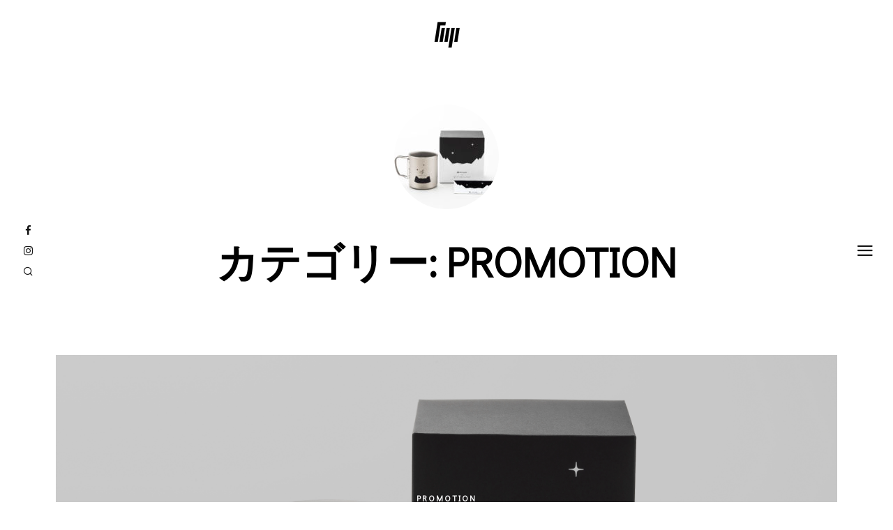

--- FILE ---
content_type: text/html; charset=UTF-8
request_url: http://topbanana.co.jp/category/promotion/
body_size: 5079
content:
<!DOCTYPE html>
<html lang="ja">
<head>
	<meta charset="UTF-8">
	<meta name="HandheldFriendly" content="True">
	<meta name="MobileOptimized" content="320">
	<meta name="viewport" content="width=device-width, initial-scale=1"/>
	<link rel="profile" href="http://gmpg.org/xfn/11">
		<meta name="theme-color" content="#f7d40e">
	<title>PROMOTION &#8211; TOP BANANA</title>
<link rel='dns-prefetch' href='//fonts.googleapis.com' />
<link rel='dns-prefetch' href='//s.w.org' />
<link rel="alternate" type="application/rss+xml" title="TOP BANANA &raquo; フィード" href="http://topbanana.co.jp/feed/" />
<link rel="alternate" type="application/rss+xml" title="TOP BANANA &raquo; コメントフィード" href="http://topbanana.co.jp/comments/feed/" />
<link rel="alternate" type="application/rss+xml" title="TOP BANANA &raquo; PROMOTION カテゴリーのフィード" href="http://topbanana.co.jp/category/promotion/feed/" />
		<script type="text/javascript">
			window._wpemojiSettings = {"baseUrl":"https:\/\/s.w.org\/images\/core\/emoji\/11.2.0\/72x72\/","ext":".png","svgUrl":"https:\/\/s.w.org\/images\/core\/emoji\/11.2.0\/svg\/","svgExt":".svg","source":{"concatemoji":"http:\/\/topbanana.co.jp\/wp-includes\/js\/wp-emoji-release.min.js?ver=5.1.19"}};
			!function(e,a,t){var n,r,o,i=a.createElement("canvas"),p=i.getContext&&i.getContext("2d");function s(e,t){var a=String.fromCharCode;p.clearRect(0,0,i.width,i.height),p.fillText(a.apply(this,e),0,0);e=i.toDataURL();return p.clearRect(0,0,i.width,i.height),p.fillText(a.apply(this,t),0,0),e===i.toDataURL()}function c(e){var t=a.createElement("script");t.src=e,t.defer=t.type="text/javascript",a.getElementsByTagName("head")[0].appendChild(t)}for(o=Array("flag","emoji"),t.supports={everything:!0,everythingExceptFlag:!0},r=0;r<o.length;r++)t.supports[o[r]]=function(e){if(!p||!p.fillText)return!1;switch(p.textBaseline="top",p.font="600 32px Arial",e){case"flag":return s([55356,56826,55356,56819],[55356,56826,8203,55356,56819])?!1:!s([55356,57332,56128,56423,56128,56418,56128,56421,56128,56430,56128,56423,56128,56447],[55356,57332,8203,56128,56423,8203,56128,56418,8203,56128,56421,8203,56128,56430,8203,56128,56423,8203,56128,56447]);case"emoji":return!s([55358,56760,9792,65039],[55358,56760,8203,9792,65039])}return!1}(o[r]),t.supports.everything=t.supports.everything&&t.supports[o[r]],"flag"!==o[r]&&(t.supports.everythingExceptFlag=t.supports.everythingExceptFlag&&t.supports[o[r]]);t.supports.everythingExceptFlag=t.supports.everythingExceptFlag&&!t.supports.flag,t.DOMReady=!1,t.readyCallback=function(){t.DOMReady=!0},t.supports.everything||(n=function(){t.readyCallback()},a.addEventListener?(a.addEventListener("DOMContentLoaded",n,!1),e.addEventListener("load",n,!1)):(e.attachEvent("onload",n),a.attachEvent("onreadystatechange",function(){"complete"===a.readyState&&t.readyCallback()})),(n=t.source||{}).concatemoji?c(n.concatemoji):n.wpemoji&&n.twemoji&&(c(n.twemoji),c(n.wpemoji)))}(window,document,window._wpemojiSettings);
		</script>
		<link rel="manifest" href="http://topbanana.co.jp/tcdpwa-manifest.json">
<script>
  if ('serviceWorker' in navigator) {
    window.addEventListener('load', () => {
      // ここでルート直下を指すURLを指定
      navigator.serviceWorker.register('http://topbanana.co.jp/tcd-pwa-sw.js')
        .then(reg => {
          console.log('Service Worker registered. Scope is:', reg.scope);
        })
        .catch(err => {
          console.error('Service Worker registration failed:', err);
        });
    });
  }
</script>
<style type="text/css">
img.wp-smiley,
img.emoji {
	display: inline !important;
	border: none !important;
	box-shadow: none !important;
	height: 1em !important;
	width: 1em !important;
	margin: 0 .07em !important;
	vertical-align: -0.1em !important;
	background: none !important;
	padding: 0 !important;
}
</style>
	<link rel='stylesheet' id='wp-block-library-css'  href='http://topbanana.co.jp/wp-includes/css/dist/block-library/style.min.css?ver=5.1.19' type='text/css' media='all' />
<link rel='stylesheet' id='fotomag-style-css'  href='http://topbanana.co.jp/wp-content/themes/fotomag/assets/css/style.min.css?ver=2.0.1' type='text/css' media='all' />
<style id='fotomag-style-inline-css' type='text/css'>
.cb-nav-top { background: transparent; }.cb-menu-overlay { background-color: #fff; }.cb-top-nav-menu { padding-top: 5px; }.cb-sub-modal { background-color: #fff; }.cb-sub-modal, .cb-sub-modal .overlay__closer { color: #000; }.cb-menu-overlay, .cb-menu-overlay a { color: #111; }.entry-content h1, .entry-content h2, .entry-content h3, .entry-content h4, .entry-content h5 { color: #222; }.entry-content blockquote { color: #222; }.entry-content a { color: #666; }.entry-content a:hover { color: #999; }.cb-under-footer a, .cb-column a { color: #666; }.cb-under-footer a:hover, .cb-column a:hover { color: #999; }.entry-content {  color: #222; font-size: 15px; line-height: 28px; }h1, h2, h3, h4 ,h5, .cb-font-title, .comment-form .submit, body { font-family: 'Didact Gothic'; }.cb-font-body, .entry-content, .entry-content h1, .entry-content h2, .entry-content h3, .entry-content h4, .entry-content h5, .cb-font-content, .comment-form input, .comment-form textarea, .cb-search-field, .comment-notes { font-family: 'Didact Gothic'; }*::-webkit-input-placeholder { font-family: 'Didact Gothic'; }*:-moz-placeholder { font-family: 'Didact Gothic'; }*::-moz-placeholder { font-family: 'Didact Gothic'; }*:-ms-input-placeholder { font-family: 'Didact Gothic'; }@media only screen and (min-width: 1020px) { .entry-content { font-size: 18px; line-height: 34px; } }@media only screen and (min-width: 1200px) { .cb-nav-top { padding-top: 25px; padding-bottom: 25px } }
</style>
<!--[if lt IE 10]>
<link rel='stylesheet' id='fotomag-ie-stylesheet-css'  href='http://topbanana.co.jp/wp-content/themes/fotomag/assets/css/ie.css?ver=2.0.1' type='text/css' media='all' />
<![endif]-->
<link rel='stylesheet' id='fotomag-fonts-css'  href='http://fonts.googleapis.com/css?family=Didact+Gothic%3A400%2C700%7CDidact+Gothic%3A400%2C700%2C400italic&#038;subset=latin&#038;ver=2.0.1' type='text/css' media='all' />
<script type='text/javascript' src='http://topbanana.co.jp/wp-includes/js/jquery/jquery.js?ver=1.12.4'></script>
<script type='text/javascript' src='http://topbanana.co.jp/wp-includes/js/jquery/jquery-migrate.min.js?ver=1.4.1'></script>
<link rel='https://api.w.org/' href='http://topbanana.co.jp/wp-json/' />
<link rel="EditURI" type="application/rsd+xml" title="RSD" href="http://topbanana.co.jp/xmlrpc.php?rsd" />
<link rel="wlwmanifest" type="application/wlwmanifest+xml" href="http://topbanana.co.jp/wp-includes/wlwmanifest.xml" /> 
<meta name="generator" content="WordPress 5.1.19" />
		<style type="text/css">.recentcomments a{display:inline !important;padding:0 !important;margin:0 !important;}</style>
		<link rel="icon" href="http://topbanana.co.jp/wp-content/uploads/2019/11/100-75x75.png" sizes="32x32" />
<link rel="icon" href="http://topbanana.co.jp/wp-content/uploads/2019/11/100.png" sizes="192x192" />
<link rel="apple-touch-icon-precomposed" href="http://topbanana.co.jp/wp-content/uploads/2019/11/100.png" />
<meta name="msapplication-TileImage" content="http://topbanana.co.jp/wp-content/uploads/2019/11/100.png" />
</head>
<body class="archive category category-promotion category-7 cb-header-1 cb-body-bs-1 elementor-default">
<div id="container">
		<header id="cb-header" class="cb-header cb-nav-top clearfix">
		<div class="logo logo__main"><a class="cb-logo-link cb-header-block-inner" href="http://topbanana.co.jp"><img  src="https://topbanana.co.jp/wp-content/uploads/2019/11/100.png" alt="TOP BANANA" srcset="https://topbanana.co.jp/wp-content/uploads/2019/11/100.png 2x"></a></div>			</header>
<div class="mob-header m-0"><a href="https://www.instagram.com/topbanana.jp" target="_blank" data-title="Instagram" class="tipi-tip "><i class="fotomag-i-instagram"></i></a><a href="#" data-title="Search" class="tipi-tip search__tr tipi-tip-r"><i class="fotomag-i-search"></i></a><a href="#" class="slide-menu__tr"><i class="fotomag-i-menu"></i></a></div><div id="cb-nav-left" class="cb-fixed cb-nav-left cb-font-title cb-nav-sides xs-0 nav"><div class="cb-v-container"><div class="social__icon"><a href="https://www.facebook.com/TOPBANANA.JP" target="_blank" data-title="Facebook" class="tipi-tip tipi-tip-r"><i class="fotomag-i-facebook"></i></a></div><div class="social__icon"><a href="https://www.instagram.com/topbanana.jp" target="_blank" data-title="Instagram" class="tipi-tip tipi-tip-r"><i class="fotomag-i-instagram"></i></a></div><div class="social__icon"><a href="#" data-title="Search" class="tipi-tip search__tr tipi-tip-r"><i class="fotomag-i-search"></i></a></div></div></div>	<div id="cb-nav-right" class="cb-fixed cb-nav-right cb-nav-sides xs-0 nav">
		<div class="cb-v-container">
			<a href="#" class="slide-menu__tr"><i class="fotomag-i-menu"></i></a>
		</div>
	</div>
	<div class="cb-menu-overlay cb-border cb-border-bot">
		<a href="#" class="overlay__closer"><i class="fotomag-i-x"></i></a>
		<ul id="cb-slide-in-nav" class="cb-slide-in-nav cb-style-text-1"><li id="menu-item-371" class="menu-item menu-item-type-post_type menu-item-object-page menu-item-371"><a href="http://topbanana.co.jp/bunch/it/">Shopify IT Introduction subsidy</a></li>
<li id="menu-item-263" class="menu-item menu-item-type-custom menu-item-object-custom menu-item-263"><a href="https://www.topbanana.jp/">shop</a></li>
<li id="menu-item-312" class="menu-item menu-item-type-post_type menu-item-object-page menu-item-312"><a href="http://topbanana.co.jp/about/">About</a></li>
</ul>				<span class="cb-background"></span>
	</div>
		<div id="content" class="site-content clearfix">
	<div class="cb-arc-header cb-border cb-title-box wrap">
		<div class="mask"><img width="150" height="150" src="http://topbanana.co.jp/wp-content/uploads/2019/11/SFP-0243-snowpeakメイン-150x150.jpg" class="attachment-150x150 size-150x150 wp-post-image" alt="" srcset="http://topbanana.co.jp/wp-content/uploads/2019/11/SFP-0243-snowpeakメイン-150x150.jpg 150w, http://topbanana.co.jp/wp-content/uploads/2019/11/SFP-0243-snowpeakメイン-75x75.jpg 75w" sizes="(max-width: 150px) 100vw, 150px" /></div>		<h1 class="cb-arc-title">カテゴリー: PROMOTION</h1>			</div>
	<div id="cb-inner-content" class="cb-inner-content-area clearfix">
		<main id="cb-main" class="cb-border cb-posts-loop clearfix">
							<article id="post-220" class="preview cb-bs cb-m clearfix post-220 post type-post status-publish format-standard has-post-thumbnail hentry category-promotion">
	<div class="cb-placeholder-img cb-fi" style="background-image: url(http://topbanana.co.jp/wp-content/uploads/2019/11/SFP-0243-snowpeakメイン.jpg)" data-adaptive-background data-ab-css-background></div>	<div class="meta">
		 <div class="cb-cat-wrap">
			
			<div class="cb-cat">

				
					<a href="http://topbanana.co.jp/category/promotion/" title="View all posts in promotion">
						PROMOTION					</a>

							</div>

							</div>
		<h2 class="title"><a href="http://topbanana.co.jp/2019/11/21/snow-peak-x-starflyer/">Snow Peak × STARFLYER</a></h2>
					</div>
	<a href="http://topbanana.co.jp/2019/11/21/snow-peak-x-starflyer/" class="cb-link"></a>
</article>										<div class="no-more-articles-wrap pagination clearfix tipi-xs-12">
		<div class="no-more-articles no-more tipi-button block-loader">No More Content</div>
			</div>
			</main>
	</div>
</div><!-- .site-content -->
<footer id="footer" class="cb-footer-area clearfix">
	<div class="cb-footer-last cb-border cb-border-mob clearfix">
								<div class="cb-footer-social-icons cb-footer-last-block"><a href="https://www.instagram.com/topbanana.jp" target="_blank"><i class="fotomag-i-instagram"></i></a></div>		<div class="cb-copyright cb-footer-last-block clearfix">
							<div class="cb-copyright-line cb-copyright-block">© TOP BANANA ,INC.</div>
			
							<span class="cb-copyright-block">|</span>
										<div class="cb-to-top cb-copyright-block"><a href="#" id="cb-to-top">Back to top <i class="fotomag-i-chevron-up"></i></a></div>
					</div>
	</div>
</footer> <!-- end footer -->
</div> <!-- end #cb-outer-container -->
<script type="application/ld+json">{"@context": "http://schema.org",
	"@type": "WebPage",
	"name": "TOP BANANA",
	"description": "You are the man !",
	"url": "http://topbanana.co.jp/","potentialAction": {
	"@type": "SearchAction",
	"target": "http://topbanana.co.jp/?s=&#123;search_term&#125;",
	"query-input": "required name=search_term"}}</script>	<div id="search__overlay" class="clearfix cb-pre-load wrap cb-light-loader">
		<i class="fotomag-i-circle-o-notch spin__ani"></i>
			<form method="get" class="cb-search" action="http://topbanana.co.jp/">
	<input type="text" class="cb-search-field cb-font-header" placeholder="Search..." value="" name="s" autocomplete="off">
	<button class="cb-search-submit" type="submit" value=""><i class="fotomag-i-search"></i></button>
</form>
			<div id="search__results"></div>
	</div>
	<div id="fotomag__overlay" class="overlay__base modal-wrap cb-overlay-modal">
		<a href="#" class="overlay__closer">
			<i class="fotomag-i-x"></i>
		</a>
		<div class="content-custom content-block">
		</div>
	</div>
	<script type='text/javascript' src='http://topbanana.co.jp/wp-content/themes/fotomag/assets/js/cookie.min.js?ver=2.1.3'></script>
<script type='text/javascript' src='http://topbanana.co.jp/wp-content/themes/fotomag/assets/js/flickity.pkgd.min.js?ver=2.1.2'></script>
<script type='text/javascript' src='http://topbanana.co.jp/wp-content/themes/fotomag/assets/js/flickity-full-screen.min.js?ver=1.1.0'></script>
<script type='text/javascript' src='http://topbanana.co.jp/wp-content/themes/fotomag/assets/js/flickity-fade.min.js?ver=1.0.0'></script>
<script type='text/javascript' src='http://topbanana.co.jp/wp-content/themes/fotomag/assets/js/gsap/TweenLite.min.js?ver=1.20.5'></script>
<script type='text/javascript' src='http://topbanana.co.jp/wp-content/themes/fotomag/assets/js/gsap/CSSPlugin.min.js?ver=1.20.5'></script>
<script type='text/javascript' src='http://topbanana.co.jp/wp-content/themes/fotomag/assets/js/scrollmagic.min.js?ver=2.0.5'></script>
<script type='text/javascript' src='http://topbanana.co.jp/wp-content/themes/fotomag/assets/js/swipebox.min.js?ver=1.4.4'></script>
<script type='text/javascript'>
/* <![CDATA[ */
var fotomagJS = {"root":"http:\/\/topbanana.co.jp\/wp-json\/codetipi-fotomag\/v1\/","nonce":"1cb94423e9","qry":{"category_name":"promotion","error":"","m":"","p":0,"post_parent":"","subpost":"","subpost_id":"","attachment":"","attachment_id":0,"name":"","pagename":"","page_id":0,"second":"","minute":"","hour":"","day":0,"monthnum":0,"year":0,"w":0,"tag":"","cat":7,"tag_id":"","author":"","author_name":"","feed":"","tb":"","paged":0,"meta_key":"","meta_value":"","preview":"","s":"","sentence":"","title":"","fields":"","menu_order":"","embed":"","category__in":[],"category__not_in":[],"category__and":[],"post__in":[],"post__not_in":[],"post_name__in":[],"tag__in":[],"tag__not_in":[],"tag__and":[],"tag_slug__in":[],"tag_slug__and":[],"post_parent__in":[],"post_parent__not_in":[],"author__in":[],"author__not_in":[],"ignore_sticky_posts":false,"suppress_filters":false,"cache_results":true,"update_post_term_cache":true,"lazy_load_term_meta":true,"update_post_meta_cache":true,"post_type":"","posts_per_page":10,"nopaging":false,"comments_per_page":"50","no_found_rows":false,"order":"DESC"},"i18n":[],"args":{"iplMob":true,"lightbox":true,"cookieDuration":90,"disqus":false,"pluginsUrl":"http:\/\/topbanana.co.jp\/wp-content\/plugins","frontpage":false,"ipl":[]}};
/* ]]> */
</script>
<script type='text/javascript' src='http://topbanana.co.jp/wp-content/themes/fotomag/assets/js/functions.min.js?ver=2.0.1'></script>
<!--[if lt IE 10]>
<script type='text/javascript' src='http://topbanana.co.jp/wp-content/themes/fotomag/assets/js/functions/ie.js?ver=2.0.1'></script>
<![endif]-->
<script type='text/javascript' src='http://topbanana.co.jp/wp-includes/js/wp-embed.min.js?ver=5.1.19'></script>
</body>
</html><!-- The End. Phew, what a ride! -->

--- FILE ---
content_type: text/css
request_url: http://topbanana.co.jp/wp-content/themes/fotomag/assets/css/style.min.css?ver=2.0.1
body_size: 15957
content:
/*!
Theme Name: Fotomag
Theme URI: https://themeforest.net/item/fotomag-a-silky-minimalist-blogging-magazine-wordpress-theme-for-visual-storytelling/14967021
Description: Fotomag is a silky and extensively refined minimalist magazine. Beautiful stories are for everyone.
Version: 2.0.1
Author: Codetipi
Author URI: https://codetipi.com
Text Domain: fotomag
*/article,aside,details,figcaption,figure,footer,header,hgroup,main,nav,section,summary{display:block}
audio,canvas,video{display:inline-block}
audio:not([controls]){display:none;height:0}
[hidden],template{display:none}
html{font-family:sans-serif;-ms-text-size-adjust:100%;-webkit-text-size-adjust:100%}
body{margin:0}
a{background:transparent}
a:focus{outline:thin dotted}
a:active,a:hover{outline:0}
h1{font-size:2em;margin:.67em 0}
abbr[title]{border-bottom:1px dotted}
b,strong,.strong{font-weight:bold}
dfn,em,.em{font-style:italic}
hr{-webkit-box-sizing:content-box;box-sizing:content-box;height:0}
p{-webkit-hyphens:auto;-epub-hyphens:auto;-ms-hyphens:auto;hyphens:auto}
pre{margin:0}
code,kbd,pre,samp{font-family:monospace,serif;font-size:1em}
pre{white-space:pre-wrap}
q{quotes:"\201C" "\201D" "\2018" "\2019"}
q:before,q:after{content:'';content:none}
small,.small{font-size:75%}
sub,sup{font-size:75%;line-height:0;position:relative;vertical-align:baseline}
sup{top:-0.5em}
sub{bottom:-0.25em}
dl,menu,ol,ul{margin:1em 0}
dd{margin:0}
menu{padding:0 0 0 40px}
ol,ul{padding:0;list-style-type:none}
nav ul,nav ol{list-style:none;list-style-image:none}
img{border:0}
svg:not(:root){overflow:hidden}
figure{margin:0}
fieldset{border:1px solid silver;margin:0 2px;padding:.35em .625em .75em}
legend{border:0;padding:0}
button,input,select,textarea{font-family:inherit;font-size:100%;margin:0}
button,input{line-height:normal}
button,select{text-transform:none}
button,html input[type="button"],input[type="reset"],input[type="submit"]{-webkit-appearance:button;cursor:pointer}
button[disabled],html input[disabled]{cursor:default}
input[type="checkbox"],input[type="radio"]{-webkit-box-sizing:border-box;box-sizing:border-box;padding:0}
input[type="search"]{-webkit-appearance:textfield;-webkit-box-sizing:content-box;box-sizing:content-box}
input[type="search"]::-webkit-search-cancel-button,input[type="search"]::-webkit-search-decoration{-webkit-appearance:none}
button::-moz-focus-inner,input::-moz-focus-inner{border:0;padding:0}
textarea{overflow:auto;vertical-align:top}
table{border-collapse:collapse;border-spacing:0}
*{-webkit-box-sizing:border-box;box-sizing:border-box}
.image-replacement,.ir{text-indent:100%;white-space:nowrap;overflow:hidden}
.clearfix:after{content:"";display:block;clear:both}
span.amp{font-family:Baskerville,'Goudy Old Style',Palatino,'Book Antiqua',serif !important;font-style:italic}
.screen-reader-text{clip:rect(1px,1px,1px,1px);position:absolute !important;white-space:nowrap;height:1px;width:1px;overflow:hidden}
.screen-reader-text:focus{background-color:#f1f1f1;border-radius:3px;-webkit-box-shadow:0 0 2px 2px rgba(0,0,0,0.6);box-shadow:0 0 2px 2px rgba(0,0,0,0.6);clip:auto !important;color:#21759b;display:block;font-size:14px;font-size:.875rem;font-weight:bold;height:auto;left:5px;line-height:normal;padding:15px 23px 14px;text-decoration:none;top:5px;width:auto;z-index:100000}
embed,iframe,object{margin-bottom:1.5em;max-width:100%}
.blockquote{clear:both}
.video-wrap{position:relative;clear:both;width:100%;padding-bottom:56.25%}
.video-wrap iframe,.video-wrap object,.video-wrap embed{position:absolute;top:0;left:0;width:100%;height:100%}
.wp-caption,.gallery-caption{font-size:13px;font-size:.8125rem;font-style:italic;margin-bottom:1.5em;max-width:100%}
.wp-caption img[class*="wp-image-"]{display:block;width:100%;margin-left:auto;margin-right:auto}
.wp-caption .wp-caption-text{margin:.8075em 0}
.gallery{margin-bottom:30px;float:left;width:100%}
.wp-block-gallery .blocks-gallery-image figcaption,.wp-block-gallery .blocks-gallery-item figcaption{padding:20px 10px 5px;background:-webkit-gradient(linear,left top,left bottom,from(rgba(0,0,0,0)),color-stop(75%,rgba(0,0,0,0.25)));background:linear-gradient(rgba(0,0,0,0),rgba(0,0,0,0.25) 75%)}
.wp-block-button__link{color:inherit !important}
.gallery-item{float:left;vertical-align:top;width:100%;padding-right:5px;padding-bottom:5px;text-align:center;position:relative}
.gallery-item:hover .gallery-caption{opacity:1}
.gallery-columns-2 .gallery-item{width:50%}
.gallery-columns-3 .gallery-item{width:33.33%}
.gallery-columns-4 .gallery-item{width:25%}
.gallery-columns-5 .gallery-item{width:20%}
.gallery-columns-6 .gallery-item{width:16.66666666666667%}
.gallery-columns-7 .gallery-item{width:14.28%}
.gallery-columns-8 .gallery-item{width:12.5%}
.gallery-columns-9 .gallery-item{width:11.11111%}
.zeen-widget .gallery-columns-5 .gallery-item,.zeen-widget .gallery-columns-6 .gallery-item,.zeen-widget .gallery-columns-7 .gallery-item,.zeen-widget .gallery-columns-8 .gallery-item,.zeen-widget .gallery-columns-9 .gallery-item{width:25%}
.zeen-widget ul{list-style:none}
.widget-title{font-size:10px;margin-bottom:30px;letter-spacing:2px !important}
.gallery-icon{line-height:0}
.gallery-caption{position:absolute;opacity:0;background:rgba(0,0,0,0.5);margin-bottom:5px;bottom:0;color:#fff;left:0;width:100%;max-height:100%;padding:10px;-webkit-transition:.3s ease-out opacity;transition:.3s ease-out opacity}
select{max-width:100%}
.widget_categories ul{margin:15px 0}
.widget_categories ul li ol,.widget_categories ul li ul{margin:0 0 0 20px}
article.sticky .title:before{content:"*";padding-right:5px}
.widget_rss li{margin:0 0 30px;list-style-type:none}
.widget_rss .rsswidget{font-weight:700}
.widget_rss .rss-date{font-size:.8em;display:block;margin:10px 0}
.comment-list{list-style-type:none}
.comment-list ol{list-style-type:none}
.comment p{margin-bottom:1em}
.comment p:last-of-type{margin-bottom:0}
.widget_tag_cloud a{font-weight:700;font-size:10px !important;display:inline-block;margin:0 10px 0 0;letter-spacing:2px;text-transform:uppercase}
.widget_tag_cloud a:before{content:'#'}
.site-inner select,.site-inner .select2-container--default .select2-selection--single,.site-inner input[type="text"],.site-inner input[type="tel"],.site-inner input[type="number"],.site-inner input[type="password"],.site-inner input[type="email"],.site-inner input[type="url"],.site-inner textarea,.site-inner .woocommerce:not(.widget_product_search) button,.site-inner fieldset,.site-inner .drop-search input,.site-inner .post-password-form input[type="submit"]{height:48px;background:transparent;border:1px solid #eee;border-radius:0;letter-spacing:.01em;padding:0 15px;color:inherit;width:100%}
.site-inner select[multiple="multiple"]{height:auto}
.site-inner input[type="search"]{background:transparent;border:0}
.site-inner input[type="submit"],.site-inner input[type="text"],.site-inner input[type="tel"],.site-inner input[type="number"],.site-inner input[type="password"],.site-inner input[type="email"],.site-inner input[type="url"],.site-inner textarea,.site-inner .woocommerce:not(.widget_product_search) button,.site-inner fieldset{-webkit-appearance:none}
.site-inner textarea{padding:15px;min-height:96px}
.site-inner fieldset,.site-inner textarea{height:auto}
.site-inner fieldset{margin-bottom:30px}
.site-inner .post-password-form input[type="submit"]{background:#111;color:#fff}
.site-inner .post-password-form input{margin-top:15px}
.site-inner .post-password-form p:nth-child(2){display:-webkit-box;display:-ms-flexbox;display:flex;-webkit-box-align:end;-ms-flex-align:end;align-items:flex-end}
.site-inner .post-password-form p:nth-child(2) label{width:100%}
.site-inner .post-password-form p:nth-child(2) input[type="submit"]{width:200px}
.skin-dark .site-inner select,.skin-dark .site-inner input[type="text"],.skin-dark .site-inner input[type="tel"],.skin-dark .site-inner input[type="number"],.skin-dark .site-inner input[type="password"],.skin-dark .site-inner input[type="email"],.skin-dark .site-inner input[type="url"],.skin-dark .site-inner textarea,.skin-dark .site-inner .woocommerce:not(.widget_product_search) button,.skin-dark .site-inner fieldset,.skin-dark .site-inner .drop-search input,.skin-dark .site-inner .post-password-form input[type="submit"]{border:1px solid #272727}
.skin-dark .comment-form input:not(.submit),.skin-dark .comment-form textarea{background:transparent}
.zeen-checkbox{margin-top:10px;font-size:10px;display:-webkit-box;display:-ms-flexbox;display:flex;width:100%;text-align:left}
.zeen-checkbox a{text-decoration:underline;margin-left:3px}
.zeen-checkbox label{position:relative}
.zeen-checkbox label .zeen-i{width:12px;margin-top:2px;text-align:center;margin-right:7px;height:12px;display:inline-block;background:#eee;position:relative;-webkit-transition:.2s ease;transition:.2s ease;line-height:12px;border-radius:2px}
.zeen-checkbox label .zeen-i:before{border-radius:2px;content:"\e908";font-family:'tipi';color:#fff;font-size:8px;position:absolute;top:0;left:0;width:100%;opacity:0;height:100%;-webkit-transform:translatey(3px);transform:translatey(3px);-webkit-transition:.2s ease;transition:.2s ease}
.zeen-checkbox input[type="checkbox"]{position:absolute;opacity:0;top:5px;left:0;height:12px;width:12px;margin:0}
.zeen-checkbox input[type="checkbox"]:checked+.zeen-i{background:#1d69d0 !important}
.zeen-checkbox input[type="checkbox"]:checked+.zeen-i:before{opacity:1;-webkit-transform:translatey(0);transform:translatey(0)}
.select2-container--default .select2-selection--single .select2-selection__rendered{line-height:48px !important;padding:0}
.select2-container--default .select2-selection--single .select2-selection__arrow{height:48px !important;right:10px !important}
.select2-search--dropdown{padding:10px}
.select2-dropdown{border-radius:0}
.widget_search form,.widget_product_search form{border:1px solid #eee;color:#999}
.widget_search form *,.widget_product_search form *{color:#999}
.widget_search .search-submit,.widget_product_search .search-submit{height:48px;float:right;width:48px;-webkit-transition:all .2s;transition:all .2s}
.widget_search .search-submit:hover,.widget_product_search .search-submit:hover{background:rgba(255,255,255,0.05)}
.widget_search .search-field,.widget_product_search .search-field{width:100%;padding:0 20px}
.widget_search ::-webkit-input-placeholder,.widget_product_search ::-webkit-input-placeholder{color:inherit}
.widget_search ::-moz-placeholder,.widget_product_search ::-moz-placeholder{color:inherit}
.widget_search :-ms-input-placeholder,.widget_product_search :-ms-input-placeholder{color:inherit}
.sb-skin-2 .widget_search form{border:1px solid #222}
#wp-calendar{font-size:12px;width:auto}
#wp-calendar caption{padding:20px;letter-spacing:2px;text-transform:uppercase;font-size:14px;font-weight:700}
#wp-calendar thead,#wp-calendar tfoot,#wp-calendar tr th{line-height:1;border:0;font-size:10px}
#wp-calendar tbody{color:#999}
#wp-calendar tbody .pad{background:transparent}
#wp-calendar tbody td{background:#f5f5f5;border:1px solid transparent;padding:10px}
#wp-calendar tbody td:hover{opacity:.5;color:#666}
#wp-calendar tbody a{text-decoration:underline}
#wp-calendar thead{border-bottom:1px solid #eee}
#wp-calendar tr td{padding:15px 13px;text-align:center;border:0}
#wp-calendar #prev{text-align:left}
#wp-calendar #next{text-align:right}
.zeen-widget .mm-sb-top .sub-menu{padding:0}
.zeen-widget .sub-menu .menu-item-has-children>a:after{display:none}
.zeen-widget .menu li,.zeen-widget.widget_categories ul li,.zeen-widget.widget_archive ul li,.zeen-widget.widget_pages ul li{display:block !important}
.zeen-widget .menu .sub-menu,.zeen-widget.widget_categories ul .sub-menu,.zeen-widget.widget_archive ul .sub-menu,.zeen-widget.widget_pages ul .sub-menu{opacity:1;visibility:visible;margin:0}
.zeen-widget .sub-menu{min-width:0 !important;display:block;background:transparent;-webkit-transform:none !important;transform:none !important}
.zeen-widget .sub-menu li{border-bottom:0}
.zeen-widget .sub-menu li a{padding:10px 0 !important;display:inline}
.zeen-widget .sub-menu,.zeen-widget .standard-drop .sub-menu{position:static;visibility:inherit;opacity:inherit}
.zeen-widget .menu-item-has-children>a:after{display:none}
.footer-widget .menu,.footer-widget.widget_categories ul,.footer-widget.widget_archive ul,.footer-widget.widget_pages ul{font-size:13px;letter-spacing:1px}
.cb-divider .cb-title:before{right:100%}
.cb-divider .cb-title:after{left:100%}
.cb-divider{width:100%;overflow:hidden;position:relative;text-align:center;margin:30px 0}
.cb-divider .cb-title{color:#777;margin:0;position:relative;display:inline-block;letter-spacing:2px;line-height:1.2;text-transform:uppercase;padding:7px 30px;font-size:14px;font-weight:700;background:#fff}
.cb-divider .cb-title:after,.cb-divider .cb-title:before{content:"";display:block;height:10px;position:absolute;top:50%;margin-top:-5px;width:1920px;background:#ddd}
/*! Swipebox v1.3.0 | Constantin Saguin csag.co | MIT License | github.com/brutaldesign/swipebox */html.swipebox-html.swipebox-touch{overflow:hidden !important}
#swipebox-overlay img{border:none !important}
#swipebox-overlay{direction:ltr;width:100%;height:100%;position:fixed;top:0;left:0;z-index:99999 !important;overflow:hidden;-webkit-user-select:none;-moz-user-select:none;-ms-user-select:none;user-select:none}
#swipebox-container{position:relative;width:100%;height:100%}
#swipebox-slider{-webkit-transition:-webkit-transform .4s ease;transition:-webkit-transform .4s ease;transition:transform .4s ease;transition:transform .4s ease,-webkit-transform .4s ease;height:100%;left:0;top:0;width:100%;white-space:nowrap;position:absolute;display:none;cursor:pointer}
#swipebox-slider .slide{height:100%;width:100%;line-height:1px;text-align:center;display:inline-block}
#swipebox-slider .slide:before{content:"";display:inline-block;height:50%;width:1px;margin-right:-1px}
#swipebox-slider .slide img,#swipebox-slider .slide .swipebox-video-container,#swipebox-slider .slide .swipebox-inline-container{display:inline-block;max-height:100%;max-width:100%;margin:0;padding:0;width:auto;height:auto;vertical-align:middle}
#swipebox-slider .slide .swipebox-video-container{background:0;max-width:1140px;max-height:100%;width:100%;padding:5%;-webkit-box-sizing:border-box;box-sizing:border-box}
#swipebox-slider .slide .swipebox-video-container .swipebox-video{width:100%;height:0;padding-bottom:56.25%;overflow:hidden;position:relative}
#swipebox-slider .slide .swipebox-video-container .swipebox-video iframe{width:100% !important;height:100% !important;position:absolute;top:0;left:0}
#swipebox-slider .slide-loading{background:url(../img/loader.gif) no-repeat center center}
#swipebox-bottom-bar,#swipebox-top-bar{-webkit-transition:.5s;transition:.5s;position:absolute;left:0;z-index:999;height:50px;width:100%}
#swipebox-bottom-bar{bottom:-50px}
#swipebox-bottom-bar.visible-bars{-webkit-transform:translate3d(0,-50px,0);transform:translate3d(0,-50px,0)}
#swipebox-top-bar{top:-50px}
#swipebox-top-bar.visible-bars{-webkit-transform:translate3d(0,50px,0);transform:translate3d(0,50px,0)}
#swipebox-title{display:block;width:100%;text-align:center}
#swipebox-prev,#swipebox-next,#swipebox-close{background-image:url(../img/icons.png);background-repeat:no-repeat;border:none !important;text-decoration:none !important;cursor:pointer;width:50px;height:50px;top:0}
#swipebox-arrows{display:block;margin:0 auto;width:100%;height:50px}
#swipebox-prev{background-position:-32px 13px;float:left}
#swipebox-next{background-position:-78px 13px;float:right}
#swipebox-close{top:0;right:0;position:absolute;z-index:9999;background-position:15px 12px}
.swipebox-no-close-button #swipebox-close{display:none}
#swipebox-prev.disabled,#swipebox-next.disabled{opacity:.3}
.swipebox-no-touch #swipebox-overlay.rightSpring #swipebox-slider{-webkit-animation:rightSpring .3s;animation:rightSpring .3s}
.swipebox-no-touch #swipebox-overlay.leftSpring #swipebox-slider{-webkit-animation:leftSpring .3s;animation:leftSpring .3s}
.swipebox-touch #swipebox-container:before,.swipebox-touch #swipebox-container:after{-webkit-backface-visibility:hidden;backface-visibility:hidden;-webkit-transition:all .3s ease;transition:all .3s ease;content:' ';position:absolute;z-index:999;top:0;height:100%;width:20px;opacity:0}
.swipebox-touch #swipebox-container:before{left:0;-webkit-box-shadow:inset 10px 0 10px -8px #656565;box-shadow:inset 10px 0 10px -8px #656565}
.swipebox-touch #swipebox-container:after{right:0;-webkit-box-shadow:inset -10px 0 10px -8px #656565;box-shadow:inset -10px 0 10px -8px #656565}
.swipebox-touch #swipebox-overlay.leftSpringTouch #swipebox-container:before{opacity:1}
.swipebox-touch #swipebox-overlay.rightSpringTouch #swipebox-container:after{opacity:1}
#swipebox-overlay{background:#0d0d0d}
#swipebox-bottom-bar,#swipebox-top-bar{text-shadow:1px 1px 1px black;background:#000;opacity:.95}
#swipebox-top-bar{color:white !important;font-size:15px;line-height:43px;font-family:Helvetica,Arial,sans-serif}
body{scroll-behavior:smooth;font-size:15px;line-height:1.8;-webkit-font-smoothing:antialiased;color:#222;background:#fff}
img:not(.fs-lightbox-image){max-width:100%}
img{height:auto}
.wp-block-categories-list,.wp-block-archives-list{list-style:none}
.video-wrap,.alignfull .wp-block-embed__wrapper{position:relative;clear:both;width:100%;padding-bottom:56.25%}
.video-wrap iframe,.video-wrap object,.video-wrap embed,.alignfull .wp-block-embed__wrapper iframe,.alignfull .wp-block-embed__wrapper object,.alignfull .wp-block-embed__wrapper embed{position:absolute;top:0;left:0;width:100%;height:100%}
.logo-fallback{font-size:40px;text-transform:uppercase;color:#000;font-weight:700;line-height:1;text-align:center}
.logo-fallback a{color:inherit}
.wp-block-image figcaption{font-size:13px;margin-bottom:1em;margin-top:.5em;text-align:center}
.alignfull:not(.alignwide),img.alignnone.size-full,.wp-caption.alignnone .size-full{margin:30px calc(50% - 50vw);z-index:3;position:relative}
.alignfull,img.alignnone.size-full,.wp-caption.alignnone .size-full{width:100vw !important;max-width:none}
.wp-caption.alignnone .size-full{margin-bottom:0}
.rounded{border-radius:50%}
.cb-link-overlay{position:absolute;z-index:15;top:0;left:0;bottom:0;right:0;max-height:100%;max-width:100%;-webkit-transition:.5s opacity ease;transition:.5s opacity ease}
.cb-ta-center{text-align:center}
.mask{line-height:0;-webkit-backface-visibility:hidden;backface-visibility:hidden}
.cb-border-top{padding-top:80px}
.cb-border-bot{padding-bottom:80px}
*::-webkit-input-placeholder{color:#222}
*:-moz-placeholder{color:#222}
*::-moz-placeholder{color:#222}
*:-ms-input-placeholder{color:#222}
.tipi-flex-lcr,.tipi-vertical-c,.tipi-all-c,.tipi-flex,.tipi-flex-eq-height{display:-webkit-box;display:-ms-flexbox;display:flex}
.tipi-vertical-c,.tipi-all-c{-webkit-box-align:center;-ms-flex-align:center;align-items:center}
.tipi-all-c{-webkit-box-pack:center;-ms-flex-pack:center;justify-content:center}
.cb-header-trans-tr.single .cb-header{position:absolute;top:0;width:100%}
.cb-header-trans-tr.single.admin-bar .cb-header{top:86px}
.wrap{width:100%;margin:0 auto}
.entry-content{padding:30px 40px}
.entry-content p{-ms-word-wrap:break-word;overflow-wrap:break-word;word-break:break-word}
#cb-content{min-height:85vh}
.cb-no-fis .entry-content{padding-top:0}
.cb-col{float:left}
.cb-col-1{width:100%}
.cb-col-2{width:100%}
.cb-col-3{width:100%}
.cb-col-4{width:100%}
.cb-col-5{width:100%}
.cb-col-6{width:100%}
.cb-col-7{width:100%}
.cb-col-8{width:100%}
.cb-col-9{width:100%}
.cb-col-10{width:100%}
.cb-col-11{width:100%}
.cb-col-12{width:100%}
a,a:visited{text-decoration:none}
a:link,a:visited:link{-webkit-tap-highlight-color:rgba(0,0,0,0.3)}
h1,h2,h3,h4,h5{text-rendering:optimizelegibility;font-weight:700}
h1{font-size:1.7333333333333334em;line-height:1.1153846153846154em;margin-top:1.1153846153846154em;margin-bottom:1.1153846153846154em}
h2{font-size:1.4em;line-height:1.3809523809523812em;margin-top:1.3809523809523812em;margin-bottom:1.3809523809523812em}
h3{font-size:1.2em;line-height:1.6111111111111112em;margin-top:1.6111111111111112em;margin-bottom:0}
h4{font-size:1em;line-height:1.8888888888888888em;margin-top:1.8888888888888888em;margin-bottom:0}
h5{font-size:1em;line-height:1.8888888888888888em;margin-top:1.8888888888888888em;margin-bottom:0}
p,ul,ol,pre,table,blockquote{margin-top:0;margin-bottom:1.8888888888888888em}
ul ul,ol ol,ul ol,ol ul{margin-top:0;margin-bottom:0}
hr{border:1px solid;margin:-1px 0}
b,strong,em,small,code{line-height:1}
sup{line-height:0;position:relative;vertical-align:baseline;top:-0.5em}
sub{bottom:-0.25em}
blockquote{font-style:italic;margin:2em 0;font-size:120%;line-height:1.8}
blockquote cite{font-size:.7em;display:block;margin-top:.7em}
cite{font-style:italic}
dt{font-weight:bold}
table{width:100%;margin-bottom:20px}
table tr td{border-bottom:1px solid #222;padding:10px}
table tr th{border-bottom:3px solid #222;padding:10px}
ol,ul{list-style-position:inside}
ol li ol,ol li ul,ul li ol,ul li ul{margin:0 0 0 1em}
ul{list-style-type:circle}
ol{list-style-type:decimal}
dd{margin-left:0;font-size:.9em;color:#787878;margin-bottom:1.5em}
pre{background:#eee;padding:15px}
video,object{max-width:100%;height:auto}
mark{background:yellow}
.attachment .size-full.alignnone{width:100%;margin-left:0}
.attachment .type-attachment{margin-bottom:80px}
.cb-fs-img{margin:20px 0}
.aligncenter{position:relative;max-width:100%;padding:1em 0;display:block;margin:0 auto;text-align:center}
.alignleft{float:left;margin:0 1em 1em 0;max-width:100%}
.alignleft img{width:100%}
.alignright{float:right;max-width:100%;margin:0 0 1em 1em}
.alignright img{width:100%}
.alignnone{max-width:100%}
.alignleft .wp-caption-text,.alignright .wp-caption-text,.aligncenter .wp-caption-text{padding:7px 12px;margin:0;font-style:italic;text-align:center}
.alignnone.cb-fs-embed .wp-caption-text,.aligncenter .wp-caption-text{padding:7px 12px;margin:0}
.alignnone .wp-caption-text{font-style:italic;text-align:center}
.wp-caption.alignleft,.wp-caption.alignright{margin-bottom:0}
.gallery{background:#f2f2f2;padding:20px 0 !important;margin:40px 0 !important}
.gallery dl{margin:20px 0 !important}
.gallery dl dt{line-height:0}
.gallery dl dd.gallery-caption{padding:8px 10px;text-align:center;color:#535353;margin:0}
.gallery dl a{vertical-align:top}
.gallery dl img{border:none !important;margin:0;-webkit-transition:opacity .35s ease-in-out;transition:opacity .35s ease-in-out;opacity:1;-webkit-backface-visibility:hidden;backface-visibility:hidden}
.gallery dl img:hover{opacity:.7}
.tiled-gallery img{-webkit-transition:opacity .35s ease-in-out;transition:opacity .35s ease-in-out;opacity:1;-webkit-backface-visibility:hidden;backface-visibility:hidden}
.tiled-gallery img:hover{opacity:.7}
.gallery-columns-5,.gallery-columns-6,.gallery-columns-7,.gallery-columns-8,.gallery-columns-9{padding:20px}
.cb-embed-wrap{position:relative;padding-top:56%}
.cb-embed-wrap iframe{position:absolute;top:0;left:0;width:100%;height:100%}
.mejs-container{margin:40px 0}
.logo img{vertical-align:top}
.logo__main{display:inline-block}
.cb-nav-top{background:#fff;text-align:center;z-index:52;padding:15px 0;position:relative}
.cb-top-nav-menu{display:none}
.sticky:before{content:"\f08d";font-family:fontAwesome;position:absolute;top:0;z-index:15;left:0;color:#000;background:#fff;font-size:20px;padding:20px 30px}
.screen-reader-text{clip:rect(1px,1px,1px,1px);position:absolute !important;height:1px;width:1px;overflow:hidden}
.screen-reader-text:focus{background-color:#f1f1f1;border-radius:3px;-webkit-box-shadow:0 0 2px 2px rgba(0,0,0,0.6);box-shadow:0 0 2px 2px rgba(0,0,0,0.6);clip:auto !important;color:#21759b;display:block;font-size:14px;font-size:.875rem;font-weight:bold;height:auto;left:5px;line-height:normal;padding:15px 23px 14px;text-decoration:none;top:5px;width:auto;z-index:100000}
.entry-title{text-align:center}
.cb-title,.title{-ms-word-wrap:break-word;overflow-wrap:break-word;word-break:break-word}
.hero{position:relative}
.hero img{opacity:0;-webkit-transition:.5s ease-in-out opacity;transition:.5s ease-in-out opacity}
.mask-loaded .hero img{opacity:.7}
.hero,.preview{width:100%}
.hero .title,.preview .title{text-transform:uppercase;font-weight:700;margin:15px 0;font-size:22px}
.hero .subtitle,.preview .subtitle{text-transform:none;font-style:italic;display:block;font-size:20px;margin:15px 0;font-weight:400;line-height:1.5}
.hero .meta,.preview .meta{width:60%;text-align:center;margin:0 auto}
.hero .cb-credit-line,.preview .cb-credit-line{position:absolute;bottom:0;left:0;padding:5px 10px;background:rgba(0,0,0,0.5);font-size:10px;letter-spacing:1px;color:#fff;z-index:2}
.article-footer .cb-like-wrap{width:100%;text-align:center}
.cb-like-count{font-size:20px;line-height:1.3;-webkit-transition:.35s opacity linear;transition:.35s opacity linear;display:inline-block}
.cb-like-count .cb-like-icon{position:relative;display:inline-block;width:22px;height:18px}
.cb-like-count .cb-like-icon i{-webkit-transition:.35s opacity ease-in-out;transition:.35s opacity ease-in-out;position:absolute;top:0;left:0}
.cb-like-count.cb-loading{opacity:.3}
.cb-like-count.cb-loading:hover{cursor:default}
.cb-like-count.cb-loading .cb-icon-full{opacity:1}
.liked-0 .cb-icon-full{opacity:0}
.liked-0 .cb-icon-empty{opacity:1}
.liked-0:hover{cursor:pointer}
.liked-0:hover .cb-icon-full{opacity:1}
.liked .cb-icon-full{opacity:1}
.liked .cb-icon-empty{opacity:0}
.entry-content .spon-block{margin-bottom:15px;width:100%;font-size:16px}
.entry-content .spon-block a{color:#000}
.entry-content .spon-block .title{background:#fee700;text-transform:uppercase;padding:3px 7px;font-size:8px;letter-spacing:2px;color:#333;border-radius:2px;line-height:1.6;display:inline-block;margin-right:15px}
.entry-content .spon-block .spon-img{margin-right:10px;line-height:0}
.entry-content .spon-block .spon-img img{max-width:45px}
.hero-title-overlay,.preview{color:#fff;position:relative;text-align:center;padding-bottom:66.6666666%;width:100%;overflow:hidden}
.hero-title-overlay .mask,.preview .mask{background:#000;overflow:hidden;height:100%}
.hero-title-overlay .meta,.preview .meta{position:absolute;top:50%;left:50%;-webkit-transform:translate(-50%,-50%);transform:translate(-50%,-50%);z-index:10;width:80%}
.hero-title-overlay a,.preview a{color:#fff}
.hero-title-overlay .cb-like-count,.preview .cb-like-count{position:absolute;right:24px;bottom:24px;z-index:1}
.hero-title-overlay .icon__embed,.preview .icon__embed{background:rgba(255,255,255,0.9);color:#000}
.hero-2 .hero,.hero-2 .mask{max-height:50vh}
.hero-2 .mask{display:-webkit-box;display:-ms-flexbox;display:flex;-webkit-box-align:center;-ms-flex-align:center;align-items:center}
.cb-al-post .cb-style-2 .icon__embed{background:rgba(255,255,255,0.9);color:#000;-webkit-transition:.35s background ease-in-out;transition:.35s background ease-in-out}
.cb-al-post .cb-style-2 .icon__embed:hover{background:#fff}
.cb-fi{position:absolute;top:0;right:0;bottom:0;left:0;height:100%;width:100%;background-size:cover;background-position:50%;opacity:.8;-webkit-backface-visibility:hidden;backface-visibility:hidden}
.cb-style-2{color:#fff;position:relative !important}
.cb-style-2 .meta{position:absolute;top:50%;left:50%;-webkit-transform:translate(-50%,-50%);transform:translate(-50%,-50%);z-index:10}
.cb-style-2 img{opacity:.8;max-width:none;width:100%}
.cb-style-2 a{color:#fff}
.cb-style-2 .cb-fis-bg{background-position:50% 50% !important}
.no-fi{margin:100px 0;position:relative}
.no-fi .cb-like-count{margin-top:10px}
.no-fi .title{color:#000}
.no-fi a{color:#000}
.no-fi .icon__embed{background:#000;color:#fff;display:block;margin:20px auto 0}
.hero-1 .hero{height:100vh}
.cb-al-post .hero-wrap,.cb-al-post .cb-gallery-wrap{position:relative}
.cb-al-post.cb-loaded .cb-fis .cb-fis-bg{opacity:.7}
.icon__embed{margin-left:auto;margin-right:auto;width:36px;height:36px;display:-webkit-box;display:-ms-flexbox;display:flex;-webkit-box-align:center;-ms-flex-align:center;align-items:center;-webkit-box-pack:center;-ms-flex-pack:center;justify-content:center;font-size:15px;-webkit-transition:.3s;transition:.3s}
.icon__embed:hover{-webkit-transform:scale(1.2,1.2);transform:scale(1.2,1.2)}
.cb-bs{margin-bottom:2px;background:#000}
.cb-bs .title{text-transform:uppercase;font-weight:700;margin:0;font-size:20px}
.cb-bs .subtitle{text-transform:none;font-style:italic;display:block;font-size:12px;margin:10px 0;font-weight:400}
.cb-bs .cb-cat{font-size:12px;line-height:1.3}
.cb-bs .icon__embed{margin-top:15px}
.cb-s .title{margin:15px 0;line-height:1.2em}
.cb-m .title{margin:15px 0;line-height:1.2em}
.fs-fi{background:#000;overflow:hidden;z-index:51;top:0;left:0;padding-bottom:0}
.fs-fi .cb-fis-bg{background-size:cover;height:inherit;opacity:0;background-position:50% 50%;-webkit-transition:.5s ease-in-out opacity;transition:.5s ease-in-out opacity}
.fs-fi .bg__ldd{opacity:.7}
.go__down{position:absolute;bottom:40px;z-index:20;font-size:40px;color:#fff;left:50%;-webkit-transform:translateX(-50%);transform:translateX(-50%)}
.go__down:focus{outline:0}
.cb-style-text-1{text-align:center;list-style-type:none}
.cb-style-text-1 li a{text-transform:uppercase;font-weight:700;margin:10px 0;text-decoration:none}
.cb-cat{text-transform:uppercase;font-weight:700;font-size:12px;display:inline-block;letter-spacing:2px}
.cb-cat a{display:inline-block;margin:3px 3px 0}
.cb-cat a:after{content:"/";margin-left:5px;font-weight:400}
.cb-cat a:last-child:after{content:'';display:none}
.progress{position:fixed;height:4px;top:44px;width:0;background-color:#161616;-webkit-transition:.2s opacity,0.3s top;transition:.2s opacity,0.3s top;opacity:0;z-index:20}
.progress.active{opacity:1}
.progress__count{position:absolute;right:0;font-size:16px;color:#fff;background:#000;padding:2px 10px;border-radius:3px}
.cb-reading-time-on .cb-cat a:last-child:after{content:'/';display:inline}
.cb-date{font-size:12px;margin-top:1em;color:#666}
.cb-link{width:100%;height:100%;position:absolute;top:0;left:0;display:block;z-index:11}
.cb-alp-ld{position:relative;display:block;height:100px;text-align:center}
.cb-alp-ld i{-webkit-animation:fa-spin 1.2s infinite linear;animation:fa-spin 1.2s infinite linear}
.cb-alp-ld .cb-end{display:none;text-transform:uppercase}
.cb-no-more i{display:none}
.cb-no-more .cb-end{display:block}
.cb-post-footer-block{margin:0 auto 4em;text-align:center}
.cb-post-footer-block .cb-block-title,.cb-post-footer-block .comment-reply-title{text-transform:uppercase;font-weight:700;font-size:30px;margin-bottom:60px}
.cb-post-footer-block .comment-reply-title small{font-size:60%;line-height:1.8}
.cb-post-footer-block a{color:#222}
.cb-tags{text-align:left}
.cb-tags a{font-weight:700;font-size:10px !important;display:inline-block;margin:0 10px 0 0;letter-spacing:2px;text-transform:uppercase}
.cb-tags a:before{content:'#'}
.cb-social-sharing .cb-title{display:inline-block;margin-right:20px;font-weight:700;font-size:15px}
.cb-social-sharing .cb-sharing-buttons{display:inline-block}
.cb-social-sharing .cb-sharing-buttons a{display:inline-block;color:#000;margin:0 15px}
.sharing-top{margin-bottom:30px}
.cb-separator{display:block;height:1px;background:#111;width:100%;margin-bottom:4em}
.cb-next-previous{text-align:center}
.cb-next-previous img{border-radius:50%}
.cb-next-previous .cb-next-previous-block{width:100%;font-weight:700}
.cb-next-previous .cb-next-previous-block .cb-read-title{display:block;color:#4d4d4d;font-size:12px;letter-spacing:1px}
.cb-next-previous .cb-previous-post{margin-bottom:40px}
.cb-next-previous .cb-title{font-size:16px;letter-spacing:1px}
.commentlist{list-style-type:none}
.commentlist li{display:inline-block;width:100%;margin-bottom:20px;padding-top:40px;text-align:left}
.commentlist li .cb-comment-body .cb-gravatar-image img{border-radius:50%}
.commentlist li .cb-comment-body img{float:right;margin-left:20px;line-height:0}
.commentlist li .cb-comment-body .comment-author{min-height:80px}
.commentlist li .cb-comment-body .comment-author .fn{font-style:normal;display:block;font-size:16px;font-weight:700;letter-spacing:1px}
.commentlist li .cb-comment-body .comment-author .fn a{color:#202020}
.commentlist li .cb-comment-body .comment-author time a{font-size:12px;color:#9a9a9a}
.commentlist li .cb-comment-body .comment_content{margin-top:20px}
.commentlist li .cb-comment-body .comment_content p{margin:5px 0}
.commentlist li .cb-comment-body .comment-reply-link,.commentlist li .cb-comment-body .comment-edit-link{color:#4d4d4d;font-size:12px;letter-spacing:1px;font-weight:700}
.commentlist li .cb-comment-body .comment-edit-link{margin:10px 0}
.commentlist li .cb-comment-body .alert p{color:#4d4d4d;margin:15px 0;font-weight:700;font-size:.6em;letter-spacing:2px;text-transform:uppercase;display:block;font-weight:700}
.commentlist li #respond{padding-left:20px}
.commentlist li .children{margin:20px 0 -20px}
.commentlist li .children .cb-border{padding-right:0 !important}
.commentlist li .depth-3 .children{padding-left:0}
.commentlist li .depth-3 .children .cb-border{padding-left:0 !important}
.commentlist .pingback .cb-comment-body .comment_content{padding-left:0 !important}
.commentlist #cancel-comment-reply-link{display:block}
.commentlist article{padding-bottom:40px}
.bypostauthor{background:#f5f5f5;border-radius:5px}
.comment-form{text-align:left}
.comment-form input,.comment-form textarea{width:100%;border:0;padding:20px;-webkit-transition:background .35s;transition:background .35s;background:#f2f2f2;color:#444;line-height:1.8}
.comment-form input:focus,.comment-form textarea:focus{outline-width:0;background:#e1e1e1}
.comment-form textarea{height:250px}
.comment-form #submit,.comment-form label{color:#161616;font-size:10px;letter-spacing:1px;text-transform:uppercase;margin:0 0 10px;display:block;font-weight:700}
.comment-form .comment-notes{color:#888;display:block;padding-bottom:10px}
.comment-form #submit{font-size:12px;width:auto;padding:10px 20px;margin:50px 0;-webkit-transition:background .35s;transition:background .35s;border:2px solid #161616;background:transparent}
.comment-form #submit:hover{-webkit-box-shadow:3px 3px 0 #161616;box-shadow:3px 3px 0 #161616;background:rgba(255,255,255,0.25)}
.social__icons a{font-size:20px;margin:0 10px}
.cb-author-box .mask{margin-bottom:2em;display:inline-block}
.cb-author-box .mask img{margin:0;border-radius:50%}
.cb-title-box{text-align:center;margin:50px auto 100px}
.cb-title-box .cb-arc-title{color:#000}
.cb-title-box a{color:#000}
.cb-title-box .mask{margin-bottom:0;display:inline-block}
.cb-title-box .mask img{margin:0;border-radius:50%}
.cb-title-box .cb-upper-title{font-size:15px;letter-spacing:2px;font-weight:700;color:#555;display:block;text-transform:uppercase;line-height:1.5}
.cb-related-posts a{color:#fff}
.cb-single-rp .cb-bs{margin:0 auto !important;float:none !important}
.cb-page-links{margin:0 0 2em}
.cb-page-links>.cb-page-number{text-decoration:underline;margin-right:2px}
.cb-page-links a{color:#222;margin-right:2px}
.comment-edit-link{display:none}
.cb-post-format-embed{opacity:0;visibility:hidden;z-index:910;position:fixed;-webkit-transform:translate3d(-50%,-60%,0);transform:translate3d(-50%,-60%,0);-webkit-transition:opacity .35s ease-in-out,visibility .35s ease-in-out,-webkit-transform .35s ease-in-out;transition:opacity .35s ease-in-out,visibility .35s ease-in-out,-webkit-transform .35s ease-in-out;transition:transform .35s ease-in-out,opacity .35s ease-in-out,visibility .35s ease-in-out;transition:transform .35s ease-in-out,opacity .35s ease-in-out,visibility .35s ease-in-out,-webkit-transform .35s ease-in-out;width:80%;max-width:1200px;margin:0 auto;top:50%;left:50%}
.pagi-num{padding:50px 0}
.pagination,.woocommerce-pagination{width:100%;text-align:center;clear:left;color:#000;padding:0 20px}
.pagination .page-numbers,.woocommerce-pagination .page-numbers{-webkit-transition:.3s ease-out all;transition:.3s ease-out all;font-weight:400;display:inline-block;padding:5px 12px;font-size:9px;min-width:35px;margin:0 10px 10px 0;border:1px solid #e6e6e6;-webkit-backface-visibility:hidden;backface-visibility:hidden}
.pagination .page-numbers:hover,.woocommerce-pagination .page-numbers:hover{background:#161616;border-color:#161616;color:#fff}
.pagination .prev:hover,.woocommerce-pagination .prev:hover{-webkit-transform:translatex(-2px);transform:translatex(-2px)}
.pagination .next:hover,.woocommerce-pagination .next:hover{-webkit-transform:translatex(2px);transform:translatex(2px)}
.pagination .dots:hover,.woocommerce-pagination .dots:hover{opacity:.5;-webkit-transform:none;transform:none}
.pagination .current,.woocommerce-pagination .current{background:#161616;border:1px solid #161616;color:#fff}
.pagination .current:hover,.woocommerce-pagination .current:hover{-webkit-transform:none;transform:none}
.pagination a,.woocommerce-pagination a{margin:50px 0;color:#000}
.no-more-articles-wrap{margin:0 0 50px}
.no-more-articles-wrap .no-more-articles{width:100%;max-width:450px}
.pagination.loaded{height:0;opacity:0}
.cb-blog-infinite-scroll{opacity:0}
article+.no-more-articles-wrap{margin-top:50px}
.tipi-button,.tipi-button-wrap a{display:inline-block;-webkit-appearance:none;outline:0;-webkit-transition:all .3s ease-out;transition:all .3s ease-out;letter-spacing:1px;cursor:pointer;font-weight:700;text-transform:uppercase;background:#18181e;color:white;height:50px;line-height:50px;border:0;padding:0 90px;font-size:11px}
.tipi-button-l a{font-size:inherit;width:100%;height:auto;padding:15px 30px;line-height:1;max-width:450px}
.tipi-button-border a{color:#000;border:2px solid #000;background:transparent}
.tipi-button-border a:hover{-webkit-box-shadow:3px 3px 0 #161616;box-shadow:3px 3px 0 #161616;background:rgba(255,255,255,0.25)}
.no-more{opacity:.25;pointer-events:none}
.cb-fixed{position:fixed;z-index:50}
.cb-social-icon{display:inline-block}
.nav{-webkit-transition:.35s ease-in-out opacity,0.35s ease-in-out visibility;transition:.35s ease-in-out opacity,0.35s ease-in-out visibility}
.cb-nav-left .cb-pipe{display:inline-block;color:#d2d2d2;padding:0 15px}
.cb-v-container{font-size:15px}
.cb-v-container a{display:inline-block;color:#161616;padding:0 10px;font-weight:700;text-transform:uppercase}
.single .nav,.page .nav{opacity:0;visibility:hidden;z-index:2}
.cb-show-sides .nav{opacity:1;visibility:visible}
.cb-show-sides.cb-freeze-sides{position:absolute;height:100vh}
.cb-under-footer{margin:30px 0}
.cb-footer-area .mc4wp-form-fields input[type=email]{border:2px solid #fff}
.cb-footer-area .mc4wp-form-fields input[type=submit]{background:#222}
.cb-footer-area .cb-separator{margin:30px 0;display:inline-block}
.cb-widget-title{text-align:center;color:#fff;text-transform:uppercase;font-size:15px;margin:0 0 2em}
.cb-widget{max-width:100%;overflow:hidden;margin-bottom:60px}
.cb-widget ul{margin:0}
.cb-widget li{margin:5px 0}
.cb-widget label{margin-right:10px}
.cb-widget:last-child{margin-bottom:0}
.instagram-pics{width:calc(100% + 4px);list-style-type:none}
.instagram-pics li{position:relative;overflow:hidden;float:left;width:33.33333%;border-right:4px solid transparent;line-height:0;margin:0 0 4px}
.instagram-pics li a{display:block}
.fb-like-box{min-height:250px}
.widget_categories ul{margin:15px 0;list-style-type:circle;list-style-position:inside}
.widget_categories ul li ol,.widget_categories ul li ul{margin:0 0 0 20px}
.widget_nav_menu ul,.widget_rss ul,.widget_recent_entries ul,.widget_recent_comments ul,.widget_meta ul,.widget_categories ul,.widget_archive ul,.widget_pages ul{list-style-type:disc;list-style-position:inside}
.widget_rss{max-width:400px;margin:0 auto 60px}
.widget_rss li{margin:0 0 30px;list-style-type:none}
.widget_rss .rss-date{font-size:.8em;display:block;margin:10px}
.widget_search .cb-search{margin:0 auto;position:relative;color:#161616;font-weight:700;max-width:400px}
.widget_search .cb-search .cb-search-field{width:100%;font-size:16px;padding:10px 80px 10px 20px;height:60px;outline:0;background:#e4e4e4;border:0}
.widget_search .cb-search .cb-search-submit{background:transparent;font-size:18px;border:0;width:60px;height:60px;position:absolute;top:0;right:0;-webkit-appearance:none;outline:0}
.widget_search .cb-search .cb-search-submit:hover{color:#555}
.widget_tag_cloud .tagcloud{max-width:400px;margin:0 auto}
.widget_tag_cloud a{font-weight:700;font-size:10px !important;display:inline-block;margin:0 10px 0 0;letter-spacing:2px;text-transform:uppercase}
.widget_tag_cloud a:before{content:'#'}
#calendar_wrap td{padding:10px;text-align:center}
#wp-calendar{font-size:12px;width:auto;margin:0 auto}
#wp-calendar caption{padding:20px;letter-spacing:2px;text-transform:uppercase;font-size:14px;font-weight:700}
#wp-calendar thead,#wp-calendar tfoot,#wp-calendar tr th{line-height:1;border-top:2px solid #fff;border-bottom:2px solid #fff}
#wp-calendar thead a,#wp-calendar tfoot a,#wp-calendar tr th a{color:#fff}
#wp-calendar tr td{padding:15px;border:0}
#wp-calendar a{text-decoration:underline}
#wp-calendar #prev{text-align:left}
#wp-calendar #next{text-align:right}
.cb-footer-last{padding-top:50px;padding-bottom:50px;background:#000;color:#fff;text-align:center}
.cb-footer-last a{color:#fff}
.cb-copyright{font-size:14px}
.cb-copyright .cb-copyright-block{display:inline-block}
.cb-copyright .cb-divider{margin:0 5px}
.logo__footer{margin-bottom:30px}
.cb-footer-social-icons{margin-bottom:30px;padding-top:30px}
.cb-footer-social-icons a{margin:0 15px;-webkit-transition:opacity .25s ease;transition:opacity .25s ease}
.cb-footer-social-icons a:hover{opacity:.5}
.cb-tagline{margin-bottom:30px;line-height:1.8}
.cb-tagline .cb-col-4{display:inline-block;max-width:400px}
.cb-footer-nav{list-style-type:none;margin:0;font-size:14px}
.cb-footer-nav ul{list-style-type:none}
.cb-footer-nav ul,.cb-footer-nav li{display:inline-block}
.cb-footer-nav li{margin:5px}
.cb-button{padding:0 20px;border:2px solid #000;font-size:14px;text-transform:uppercase;font-weight:700;height:40px;line-height:36px;color:#161616;text-align:center;display:inline-block;letter-spacing:1px}
.cb-button:hover{-webkit-box-shadow:3px 3px 0 #161616;box-shadow:3px 3px 0 #161616;background:rgba(255,255,255,0.25)}
.button__back__home{font-size:12px;color:#000}
.pagination .no-more-articles,.woocommerce-pagination .no-more-articles{margin-bottom:10px}
.button-arrow{position:relative;padding-left:30px;padding-right:30px}
.button-arrow>i{opacity:0;position:absolute;top:50%;-webkit-transition:.2s ease-out all;transition:.2s ease-out all;font-size:1em;-webkit-transform:translate3d(0,-50%,0);transform:translate3d(0,-50%,0)}
.button-arrow .button-title{-webkit-transition:.2s ease-out all;transition:.2s ease-out all;display:inline-block}
.button-arrow:hover i{opacity:1}
.button-arrow:hover>i{-webkit-transform:translate3d(-10px,-50%,0);transform:translate3d(-10px,-50%,0)}
.button-arrow:hover .button-title{-webkit-transform:translate3d(10px,0,0);transform:translate3d(10px,0,0)}
.mask img{-o-object-fit:cover;object-fit:cover;height:100%;width:100%}
.overlay__base{position:fixed;top:0;left:0;bottom:0;right:0;width:100%;height:100%;opacity:0;visibility:hidden;z-index:905;-webkit-transition:.3s;transition:.3s;background:rgba(255,255,255,0.9)}
.overlay__base iframe,.overlay__base video,.overlay__base audio{height:100%;width:100%;position:absolute;top:0;left:0}
.overlay__base .content-custom{position:relative;width:100%;margin-left:auto;margin-right:auto;text-align:center;max-width:calc(100vw - 30px)}
.overlay__base .content-custom .embed-error{position:absolute;top:50%;left:0;width:100%}
.overlay__base .content-custom.is-video,.overlay__base .content-custom.is-audio{width:90vw}
.overlay__base .content-custom.is-video iframe,.overlay__base .content-custom.is-video video,.overlay__base .content-custom.is-video audio,.overlay__base .content-custom.is-audio iframe,.overlay__base .content-custom.is-audio video,.overlay__base .content-custom.is-audio audio{opacity:0;margin:0}
.overlay__base .content-custom.is-video{padding-bottom:50.75%;background:#111}
.overlay__base .content-custom.is-video iframe{background:#000}
.overlay__base .is-audio iframe{height:auto}
.overlay__base .is-audio iframe[src*="playlists"]{height:315px}
.overlay__base .content-block{z-index:2;border-radius:10px;-webkit-transition:.2s opacity,0.2s visibility,0.2s -webkit-transform;transition:.2s opacity,0.2s visibility,0.2s -webkit-transform;transition:.2s opacity,0.2s visibility,0.2s transform;transition:.2s opacity,0.2s visibility,0.2s transform,0.2s -webkit-transform;position:absolute;opacity:0;padding:0 30px;visibility:hidden;left:50%;top:50%;-webkit-transform:translate3d(-50%,-60%,0);transform:translate3d(-50%,-60%,0)}
.overlay__modal__on .overlay__base{visibility:visible;opacity:1}
.overlay__modal__on .overlay__base .overlay__closer{opacity:1}
.overlay__modal__on .overlay__base .ani-in.content-custom{opacity:1;visibility:visible}
.overlay__modal__on .overlay__base .content-custom.frame-ldd{-webkit-transform:translate3d(-50%,-50%,0);transform:translate3d(-50%,-50%,0)}
.overlay__modal__on .overlay__base .content-custom.frame-ldd iframe,.overlay__modal__on .overlay__base .content-custom.frame-ldd video,.overlay__modal__on .overlay__base .content-custom.frame-ldd audio{opacity:1;visibility:visible}
.modal__search__on #search__overlay{visibility:visible;opacity:1;-webkit-transform:translate3d(-50%,-50%,0);transform:translate3d(-50%,-50%,0)}
.modal__search__on .overlay__base{visibility:visible;opacity:.7}
.modal__search__on .overlay__base .overlay__closer{opacity:1}
.overlay__menu__on .cb-menu-overlay{opacity:1;-webkit-transform:translate3d(0,-50%,0);transform:translate3d(0,-50%,0)}
.overlay__menu__on .cb-menu-overlay .overlay__closer{opacity:1}
.overlay__menu__on .overlay__base{visibility:visible;opacity:.7}
.overlay__sub__on .cb-sub-modal{visibility:visible;opacity:1;-webkit-transform:translate3d(-50%,-50%,0);transform:translate3d(-50%,-50%,0)}
.overlay__sub__on .cb-sub-modal .overlay__closer{opacity:1}
.overlay__sub__on .overlay__base{visibility:visible;opacity:.7}
.cb-sub-modal{position:fixed;left:50%;top:50%;-webkit-transform:translate3d(-55%,-50%,0);transform:translate3d(-55%,-50%,0);opacity:0;z-index:906;visibility:hidden;-webkit-transition:.4s opacity ease,0.4s visibility ease,0.4s -webkit-transform ease;transition:.4s opacity ease,0.4s visibility ease,0.4s -webkit-transform ease;transition:.4s opacity ease,0.4s transform ease,0.4s visibility ease;transition:.4s opacity ease,0.4s transform ease,0.4s visibility ease,0.4s -webkit-transform ease;max-width:750px;width:90%;height:420px;padding:0 20px}
.cb-sub-modal .cb-title{text-transform:uppercase;font-size:22px;font-weight:700;margin-bottom:20px}
.cb-sub-modal .cb-subtitle{margin:20px auto;line-height:1.5;max-width:400px}
.cb-sub-modal .cb-background{z-index:-1;background-position:center;background-size:cover;height:100%;width:100%;position:absolute;top:0;left:0}
.mc4wp-form-fields label{display:none}
.mc4wp-form-fields>p{display:inline-block}
.mc4wp-form-fields>p:first-child{min-width:50%}
.mc4wp-form-fields input[type=email]{border:2px solid #000;padding:0 30px;height:50px;width:100%}
.mc4wp-form-fields input[type=submit]{background:#000;color:#fff;text-transform:uppercase;border:0;height:50px;padding:0 30px}
.cb-modal-wrap{position:relative;top:50%;-webkit-transform:translateY(-50%);transform:translateY(-50%);text-align:center}
.cb-menu-overlay{position:fixed;right:0;top:50%;height:100%;-webkit-transform:translate3d(100%,-50%,0);transform:translate3d(100%,-50%,0);opacity:0;z-index:906;-webkit-transition:.5s opacity ease,0.5s -webkit-transform ease;transition:.5s opacity ease,0.5s -webkit-transform ease;transition:.5s opacity ease,0.5s transform ease;transition:.5s opacity ease,0.5s transform ease,0.5s -webkit-transform ease;width:100%;background:#fff;overflow:hidden}
.cb-menu-overlay ul{text-align:center;margin:0;list-style-type:none;-webkit-transition:opacity .5s ease-in-out,visibility .5s ease-in-out,-webkit-transform .5s ease-in-out;transition:opacity .5s ease-in-out,visibility .5s ease-in-out,-webkit-transform .5s ease-in-out;transition:transform .5s ease-in-out,opacity .5s ease-in-out,visibility .5s ease-in-out;transition:transform .5s ease-in-out,opacity .5s ease-in-out,visibility .5s ease-in-out,-webkit-transform .5s ease-in-out;position:absolute;width:100%;left:0;top:50%}
.cb-menu-overlay ul a{-webkit-transition:all .15s ease-in-out;transition:all .15s ease-in-out}
.cb-menu-overlay ul a:hover{color:#555}
.cb-menu-overlay ul li{font-size:16px;margin:15px 0}
.cb-menu-overlay>ul{-webkit-transform:translate(0,-50%);transform:translate(0,-50%)}
.cb-menu-overlay .cb-background{z-index:-1;background-position:center;background-size:cover;height:100%;width:100%;position:absolute;top:0;left:0}
.cb-menu-overlay .cb-slide-social-icons{text-align:center;position:absolute;bottom:30px;width:100%;left:0}
.cb-menu-overlay .cb-slide-social-icons a{margin:0 15px;-webkit-transition:opacity .25s ease;transition:opacity .25s ease}
.cb-menu-overlay .cb-slide-social-icons a:hover{opacity:.5}
.cb-menu-overlay .cb-slide-social-icons a i{font-size:16px}
.cb-menu-overlay .sub-menu{-webkit-transform:translate(100%,0);transform:translate(100%,0);opacity:0;visibility:hidden;top:0}
.cb-menu-overlay .cb-selected>.sub-menu{opacity:1;visibility:visible}
.cb-slide-in-nav{-webkit-transition:.35s ease visibility;transition:.35s ease visibility}
.cb-slide-in-nav .menu-item-has-children>a:after{content:'+';font-weight:700;margin-left:5px}
.cb-slide-in-nav .cb-menu-back a:after{display:none}
.overlay__closer{position:absolute;top:20px;right:20px;font-size:30px;color:#000;opacity:0;-webkit-transition:opacity,0.35s ease-out;transition:opacity,0.35s ease-out;line-height:1}
.overlay__closer.cb-light-closer{color:#fff}
.cb-search{text-align:center}
.cb-search-submit{display:none}
#search__overlay{position:fixed;left:50%;top:50%;-webkit-transform:translate3d(-55%,-50%,0);transform:translate3d(-55%,-50%,0);opacity:0;z-index:906;visibility:hidden;-webkit-transition:.4s opacity ease,0.4s visibility ease,0.4s -webkit-transform ease;transition:.4s opacity ease,0.4s visibility ease,0.4s -webkit-transform ease;transition:.4s opacity ease,0.4s transform ease,0.4s visibility ease;transition:.4s opacity ease,0.4s transform ease,0.4s visibility ease,0.4s -webkit-transform ease;color:#000;padding:40px;background:rgba(255,255,255,0.75)}
.cb-search-field{color:#000;padding:0 0 0 10px;width:100%;font-size:20px;height:40px;letter-spacing:1px;background:transparent;border:0;border-bottom:3px solid #161616;font-weight:700;font-size:14px;height:40px;letter-spacing:1px;display:inline-block;-webkit-appearance:none;border-radius:0}
.cb-search-field:focus{outline:0}
.spin__ani{-webkit-animation:cb-spinner 1.5s infinite linear;animation:cb-spinner 1.5s infinite linear;position:absolute;top:50%;left:50%;-webkit-transform:translate(-50%,-50%);transform:translate(-50%,-50%);opacity:0;visibility:hidden;-webkit-transition:.35s ease all;transition:.35s ease all}
.search__results a{color:#000}
.search__results li{margin-bottom:15px}
.search__results li:last-child{margin-bottom:0}
.search__results img{border-radius:50%;width:30px;vertical-align:middle;margin-right:20px}
.search__results h3{margin:0;font-size:15px;display:inline-block}
.search__results .meta{display:-webkit-box;display:-ms-flexbox;display:flex;-webkit-box-align:center;-ms-flex-align:center;align-items:center}
.cb-loading .spin__ani{opacity:1;visibility:visible}
.cb-results-title{letter-spacing:1px;color:#161616;text-transform:uppercase;font-weight:700;margin:30px 0}
.cb-s-qry{color:#777}
.cb-info{margin-top:20px;letter-spacing:3px;text-transform:uppercase}
.cb-pre-load{opacity:1;-webkit-transition:.25s opacity ease;transition:.25s opacity ease}
.cb-pre-load.cb-loading>li,.cb-pre-load.cb-loading #cb-s-results,.cb-pre-load.cb-loading .cb-search{opacity:.15 !important}
.cb-all-pre-load.cb-loading h2,.cb-all-pre-load.cb-loading a{opacity:.15 !important}
#cb-main{-webkit-transition:opacity .35s ease-in-out;transition:opacity .35s ease-in-out}
.cb-ani-slide-left-show li{-webkit-animation:cb-ani-slide-left-show .4s both ease-in-out;animation:cb-ani-slide-left-show .4s both ease-in-out}
.cb-ani-slide-left-hide{visibility:hidden}
.cb-ani-slide-left-hide li{-webkit-animation:cb-ani-slide-left-hide .4s both ease-in-out;animation:cb-ani-slide-left-hide .4s both ease-in-out}
.cb-ani-slide-right-show li{-webkit-animation:cb-ani-slide-right-show .4s both ease-in-out;animation:cb-ani-slide-right-show .4s both ease-in-out}
.cb-ani-slide-right-hide{visibility:hidden}
.cb-ani-slide-right-hide li{-webkit-animation:cb-ani-slide-right-hide .4s both ease-in-out;animation:cb-ani-slide-right-hide .4s both ease-in-out}
.cb-slide-up-opa{opacity:0;-webkit-transform:translate(0,200px);transform:translate(0,200px);-webkit-animation:cb-slide-up-opa .5s ease forwards;animation:cb-slide-up-opa .5s ease forwards}
.cb-hidden{opacity:0;visibility:hidden}
.cb-hidden a{padding:0}
.cb-none{display:none}
.wpcf7-form-control.wpcf7-text,.wpcf7-form-control.wpcf7-textarea{width:100%;height:60px;border:0;background:#e1e1e1;padding:20px;color:#858585;-webkit-transition:background .35s;transition:background .35s}
.wpcf7-form-control.wpcf7-text:focus,.wpcf7-form-control.wpcf7-textarea:focus{background:#eaeaea;outline:0}
.wpcf7-form-control.wpcf7-text:invalid,.wpcf7-form-control.wpcf7-textarea:invalid{outline:0;background-color:#f6e7eb;-webkit-box-shadow:none;box-shadow:none}
.wpcf7-form-control.wpcf7-textarea{width:100%;height:320px}
.wpcf7-form p{font-size:12px;letter-spacing:4px;text-transform:uppercase;color:#4d4d4d;display:block;font-weight:700;margin:40px 0}
.wpcf7-form-control.wpcf7-text:focus,.wpcf7-form-control.wpcf7-textarea:focus{background-color:#f2f2f2}
.wpcf7-form-control-wrap{display:block;margin:10px 0}
.wpcf7-submit{letter-spacing:2px;text-transform:uppercase;margin:50px 0;display:block;font-weight:700;font-size:12px;width:auto;padding:10px 20px;-webkit-transition:background .35s;transition:background .35s;color:#161616;border:2px solid #161616;background:transparent}
.wpcf7-submit:hover{background:#161616;color:#f2f2f2}
.wpcf7-response-output{font-size:20px}
.error404 h1{font-size:80px;margin:0}
.error404 .cb-inner-content-area{min-height:85vh}
#swipebox-slider{cursor:default}
#swipebox-overlay{background:rgba(255,255,255,0.85)}
#swipebox-slider .slide-loading{background:0}
#swipebox-prev,#swipebox-next,#swipebox-close{background:0;line-height:50px;text-align:center;font-size:20px}
#swipebox-close{height:50px}
#swipebox-close:after{content:"\e907";font-family:'fotomag';margin-left:0}
#swipebox-close:before{display:none}
#swipebox-next:after{content:"\e902";font-family:'fotomag'}
#swipebox-prev:after{content:"\e901";font-family:'fotomag'}
#swipebox-bottom-bar,#swipebox-top-bar{text-shadow:none;background:#fff;opacity:.95}
#swipebox-top-bar{color:#000 !important;-webkit-transform:translate3d(0,50px,0);transform:translate3d(0,50px,0)}
#swipebox-bottom-bar{-webkit-transform:translate3d(0,-50px,0);transform:translate3d(0,-50px,0)}
.flickity-viewport{background:#fff}
.slider-for,.slider-imgs{height:250px}
.slider-for .slide,.slider-imgs .slide{height:100%}
.slider-for{position:relative;margin-bottom:5px}
.slider-imgs .slide,.slider-nav .slide,.slider-for .slide{border-right:1px solid transparent}
.slider-imgs .slide img,.slider-nav .slide img,.slider-for .slide img{opacity:0;max-width:none;width:auto;height:100%}
.slider-imgs .slide{background:#161616}
.slider{background:#161616}
.slider.tipi-spin:before{z-index:11}
.slider .slide{position:absolute}
.slider .meta,.slider .lets-review-api-wrap{-webkit-backface-visibility:hidden;backface-visibility:hidden}
.slider .slider-arrow{opacity:0}
.slider article{background:#161616;display:none}
.slider .mask,.slider .meta{opacity:0}
.slider article:first-of-type{display:block}
.slider:not(.flickity-enabled){padding-bottom:50%}
.slider-wrap .caption{bottom:0;font-size:14px;right:0;padding:5px 10px;position:absolute;background:#fff;background:rgba(255,255,255,0.8);max-width:80%;color:#464646}
.slider-wrap .mask{position:absolute;height:100%;width:100%}
.slider-wrap .meta{visibility:visible;-webkit-transition:opacity .35s ease-in-out,visibility .35s ease-in-out;transition:opacity .35s ease-in-out,visibility .35s ease-in-out}
.slider.parallax .mask{height:105%}
.slider-nav{background:inherit;height:75px;padding-bottom:0 !important;position:relative}
.slider-nav .slide{margin-right:5px;background:#fff;height:100%}
.slider-nav .slide img{opacity:.5;-webkit-transition:.2s opacity;transition:.2s opacity}
.slider-nav .is-nav-selected img{opacity:1}
.slider-nav .slider-arrow{opacity:.5}
.gallery-viewing .gallery-wrap .slide:before{opacity:0}
.gallery-viewing .gallery-wrap .meta{visibility:hidden;opacity:0}
.flickity-enabled:not(.slider-imgs) article{display:block}
.slider-rdy.tipi-spin:before{opacity:0;visibility:hidden;-webkit-animation-iteration-count:2;animation-iteration-count:2}
.slider-rdy .slider-arrow{opacity:1}
.slider-rdy .slider-arrow-2{opacity:.25}
.slider-rdy .slide{border-right-color:#fff}
.slider-rdy .slide img:not(.zeen-lazy-load-base),.slider-rdy .mask,.slider-rdy .meta{opacity:1;-webkit-animation:tipiOpa 1s normal forwards;animation:tipiOpa 1s normal forwards}
.gallery-wrap{position:relative;z-index:4}
.gallery-wrap .slide:before{-webkit-transition:.6s opacity;transition:.6s opacity;background:#161616;position:absolute;width:100%;height:100%;z-index:1;content:'';opacity:.3}
.tipi-tip-wrap{-webkit-transition:opacity .3s ease,-webkit-transform .3s ease;transition:opacity .3s ease,-webkit-transform .3s ease;transition:opacity .3s ease,transform .3s ease;transition:opacity .3s ease,transform .3s ease,-webkit-transform .3s ease;pointer-events:none;position:fixed;top:-9999px;left:-9999px;z-index:1030;opacity:0;-webkit-box-shadow:-5px -5px 15px rgba(62,62,62,0.25);box-shadow:-5px -5px 15px rgba(62,62,62,0.25)}
.tipi-tip-wrap.tipi-tip-wrap-visible{opacity:1;-webkit-transform:translate3d(0,0,0);transform:translate3d(0,0,0)}
.tipi-tip-wrap.tipi-tip-move{margin-top:-5px;-webkit-transform:translate3d(0,0,0);transform:translate3d(0,0,0)}
.tipi-tip-wrap.removing{opacity:0}
.tipi-tip-wrap .inner{font-size:10px;margin:0;padding:10px 15px;color:#222;position:relative;white-space:nowrap;font-weight:700;background:rgba(255,255,255,0.9);border:2px solid #222;border-radius:3px}
.tipi-tip-wrap .detail{display:block;position:absolute}
.tipi-tip-wrap-b{margin-top:15px;-webkit-transform:translate3d(0,5px,0);transform:translate3d(0,5px,0)}
.tipi-tip-wrap-b .detail{border-right:3px solid transparent;border-bottom:3px solid #111;border-left:3px solid transparent;top:-3px;left:calc(50% - 3px)}
.tipi-tip-wrap-b.removing{-webkit-transform:translate3d(0,5px,0);transform:translate3d(0,5px,0)}
.tipi-tip-wrap-t{margin-top:-30px;-webkit-transform:translate3d(0,-5px,0);transform:translate3d(0,-5px,0)}
.tipi-tip-wrap-t .detail{border-right:3px solid transparent;border-top:3px solid #111;border-left:3px solid transparent;bottom:-3px;left:calc(50% - 3px)}
.tipi-tip-wrap-t.removing{-webkit-transform:translate3d(0,5px,0);transform:translate3d(0,5px,0)}
.tipi-tip-wrap-r{-webkit-transform:translate3d(5px,0,0);transform:translate3d(5px,0,0)}
.tipi-tip-wrap-r .detail{border-top:3px solid transparent;border-right:3px solid #111;border-bottom:3px solid transparent;left:-3px;top:calc(50% - 3px)}
.tipi-tip-wrap-r.removing{-webkit-transform:translate3d(5px,0,0);transform:translate3d(5px,0,0)}
.tipi-tip-wrap-l{-webkit-transform:translate3d(-5px,0,0);transform:translate3d(-5px,0,0)}
.tipi-tip-wrap-l .detail{border-top:3px solid transparent;border-left:3px solid #111;border-bottom:3px solid transparent;right:-3px;top:calc(50% - 3px)}
.tipi-tip-wrap-l.removing{-webkit-transform:translate3d(-5px,0,0);transform:translate3d(-5px,0,0)}
.flickity-enabled{position:relative}
.flickity-enabled:focus{outline:0}
.flickity-viewport{overflow:hidden;position:relative;height:100%}
.flickity-slider{position:absolute;width:100%;height:100%}
.flickity-enabled.is-draggable{tap-highlight-color:transparent;-webkit-user-select:none;-moz-user-select:none;-ms-user-select:none;user-select:none}
.flickity-enabled.is-draggable .flickity-viewport{cursor:move;cursor:-webkit-grab;cursor:grab}
.flickity-enabled.is-draggable .flickity-viewport.is-pointer-down{cursor:-webkit-grabbing;cursor:grabbing}
.flickity-enabled.is-fullscreen{position:fixed;left:0;top:0;width:100%;height:100% !important;background:#fff;z-index:200}
.flickity-enabled.is-fullscreen .tipi-i-maximize:before{content:'\e940'}
.admin-bar .flickity-enabled.is-fullscreen{top:32px;height:calc(100% - 32px) !important}
.flickity-enabled.is-fullscreen .flickity-page-dots{bottom:10px}
html.is-flickity-fullscreen{overflow:hidden}
.flickity-fullscreen-button{display:-webkit-box;display:-ms-flexbox;display:flex;-webkit-box-align:center;-ms-flex-align:center;align-items:center;-webkit-box-pack:center;-ms-flex-pack:center;justify-content:center;right:15px;top:15px;width:40px;height:40px;line-height:40px;text-align:center;padding:0;position:absolute;z-index:2;border-radius:50%;background:#fff}
.flickity-rtl .flickity-fullscreen-button{right:auto;left:0}
.flickity-fullscreen-button-exit{display:none}
.flickity-enabled.is-fullscreen .flickity-fullscreen-button-exit{display:-webkit-box;display:-ms-flexbox;display:flex}
.flickity-enabled.is-fullscreen .flickity-fullscreen-button-view{display:none}
.flickity-fullscreen-button .flickity-button-icon{width:16px;height:16px}
.flickity-enabled.is-fade .flickity-slider>*{pointer-events:none;z-index:0}
.flickity-enabled.is-fade .flickity-slider>.is-selected{pointer-events:auto;z-index:1}
.flickity-page-dots{position:absolute;padding:0;width:100%;bottom:25px;margin:0;list-style:none;text-align:center;line-height:1}
.flickity-rtl .flickity-page-dots{direction:rtl}
.flickity-page-dots .dot{display:inline-block;width:10px;height:10px;margin:0 5px;border-radius:50%;opacity:.5;background-color:transparent;-webkit-box-shadow:inset 0 0 0 2px white;box-shadow:inset 0 0 0 2px white;-webkit-transition:opacity .3s ease;transition:opacity .3s ease;cursor:pointer;overflow:hidden;position:relative}
.flickity-page-dots .dot:after{content:'';position:absolute;bottom:0;height:0;left:0;border-radius:50%;width:100%;background-color:#fff;-webkit-box-shadow:0 0 1px #fff;box-shadow:0 0 1px #fff;-webkit-transition:height .3s ease;transition:height .3s ease}
.flickity-page-dots .dot.is-selected{opacity:1}
.flickity-page-dots .dot.is-selected:after{height:100%}
@font-face{font-family:'fotomag';src:url("./font/fotomag.woff2?dhns88") format("woff2"),url("./font/fotomag.ttf?dhns88") format("truetype"),url("./font/fotomag.woff?dhns88") format("woff"),url("./font/fotomag.svg?dhns88#fotomag") format("svg");font-weight:normal;font-style:normal}
[class^="fotomag-i-"],[class*=" fotomag-i-"]{font-family:'fotomag' !important;speak:none;font-style:normal;font-weight:normal;font-variant:normal;display:inline-block;text-transform:none;line-height:1;-webkit-font-smoothing:antialiased;-moz-osx-font-smoothing:grayscale}
.fotomag-i-long-arrow-down:before{content:"\f175"}
.fotomag-i-long-arrow-up:before{content:"\f176"}
.fotomag-i-long-arrow-left:before{content:"\f177"}
.fotomag-i-long-arrow-right:before{content:"\f178"}
.fotomag-i-x:before{content:"\e907"}
.fotomag-i-heart:before{content:"\f004"}
.fotomag-i-camera:before{content:"\f030"}
.fotomag-i-play:before{content:"\f04b"}
.fotomag-i-heart-o:before{content:"\f08a"}
.fotomag-i-twitter:before{content:"\f099"}
.fotomag-i-facebook:before{content:"\f09a"}
.fotomag-i-facebook-f:before{content:"\f09a"}
.fotomag-i-pinterest:before{content:"\f0d2"}
.fotomag-i-youtube-play:before{content:"\f16a"}
.fotomag-i-instagram:before{content:"\f16d"}
.fotomag-i-tumblr:before{content:"\f173"}
.fotomag-i-dribbble:before{content:"\f17d"}
.fotomag-i-vk:before{content:"\f189"}
.fotomag-i-soundcloud:before{content:"\f1be"}
.fotomag-i-vimeo:before{content:"\f27d"}
.fotomag-i-reddit-alien:before{content:"\f281"}
.fotomag-i-chevron-down:before{content:"\e900"}
.fotomag-i-chevron-left:before{content:"\e901"}
.fotomag-i-chevron-right:before{content:"\e902"}
.fotomag-i-chevron-up:before{content:"\e903"}
.fotomag-i-headphones:before{content:"\e904"}
.fotomag-i-menu:before{content:"\e905"}
.fotomag-i-search:before{content:"\e906"}
@media only screen and (min-width:481px){.slider-nav{height:150px}
.slider-for,.slider-imgs{height:350px}
.comment-author time{float:right}
}@media only screen and (min-width:768px){.wrap{width:70%}
.m-0{display:none}
.entry-content{padding:40px}
.cb-col-1{width:8.33333333333%}
.cb-col-2{width:16.6666666667%}
.cb-col-3{width:25%}
.cb-col-4{width:33.3333333333%}
.cb-col-5{width:41.6666666667%}
.cb-col-6{width:50%}
.cb-col-7{width:58.3333333333%}
.cb-col-8{width:66.6666666667%}
.cb-col-9{width:75%}
.cb-col-10{width:83.3333333333%}
.cb-col-11{width:91.6666666667%}
.cb-col-12{margin-left:0;width:100%}
.cb-header-2 .cb-nav-top{text-align:left;padding-left:80px}
.cb-header-2 .cb-main-logo{float:left}
.cb-header-trans-tr.single.admin-bar .cb-header{top:32px}
.cb-top-nav-menu{line-height:1.8;text-align:right;padding-right:80px;margin:0;display:block}
.cb-top-nav-menu li{display:inline-block;position:relative;text-transform:uppercase;padding:0 10px}
.cb-top-nav-menu li a{color:#000}
.cb-top-nav-menu li .sub-menu{display:none;position:absolute;left:0;top:100%;text-align:left;background:#fff;z-index:10;width:220px;margin:0;padding-top:20px}
.cb-top-nav-menu li .sub-menu li{display:block;padding:10px 20px}
.cb-top-nav-menu li .sub-menu .sub-menu{margin-left:100%;top:0;display:none;padding-top:0}
.cb-top-nav-menu li .sub-menu:hover>.sub-menu{display:block}
.cb-top-nav-menu li:hover>.sub-menu{display:block}
h1{font-size:3.3333333333333335em;line-height:1.1333333333333333em;margin-top:.5666666666666667em;margin-bottom:.5666666666666667em}
h2{font-size:2.2222222222222223em;line-height:1.7em;margin-top:.85em;margin-bottom:.85em}
h3{font-size:1.5em;line-height:1.2592592592592593em;margin-top:1.2592592592592593em;margin-bottom:1.2592592592592593em}
blockquote{margin:2em 0 2em 2em;font-size:150%;line-height:150%}
.cb-sub-modal{width:80%;height:420px;padding:0 150px}
.cb-sub-modal .cb-title{font-size:30px;margin-bottom:30px}
.cb-sub-modal .cb-subtitle{font-size:20px}
.mc4wp-form-fields>p{margin-left:-7px}
.mc4wp-form-fields>p:first-child{margin-left:0}
.overlay__closer{top:30px;right:30px;font-size:40px}
.admin-bar .overlay__closer{margin-top:32px}
.cb-border{padding-left:80px;padding-right:80px}
.cb-separator{margin-bottom:6em}
.pagination a{margin:6em auto}
.hero-title-overlay .cb-fi,.preview .cb-fi{-webkit-transition:.5s ease-in-out opacity,0.5s -webkit-transform ease-in-out;transition:.5s ease-in-out opacity,0.5s -webkit-transform ease-in-out;transition:.5s ease-in-out opacity,0.5s transform ease-in-out;transition:.5s ease-in-out opacity,0.5s transform ease-in-out,0.5s -webkit-transform ease-in-out}
.hero-title-overlay:hover .cb-fi,.preview:hover .cb-fi{opacity:.4;-webkit-transform:scale(1.02);transform:scale(1.02)}
.cb-bs .title{font-size:30px}
.cb-bs .subtitle{margin-top:15px;line-height:1.5}
.icon__embed{width:60px;height:60px;font-size:20px}
.hero .icon__embed{position:absolute;left:50%;-webkit-transform:translateX(-50%);transform:translateX(-50%)}
.hero .icon__embed:hover{-webkit-transform:translateX(-50%) scale(1.1,1.1);transform:translateX(-50%) scale(1.1,1.1)}
.hero .title{font-size:32px}
.cb-like-count{font-size:30px;line-height:1.3}
.cb-like-count .cb-like-icon{width:32px;height:26px}
.hero.no-fi .icon__embed{position:static;-webkit-transform:translateX(0);transform:translateX(0)}
.slider-for,.slider-imgs{height:100%}
.slider .caption{padding:10px 30px}
.slider .slider-arrow{color:#fff;z-index:10;position:absolute;top:50%;-webkit-transform:translateY(-50%);transform:translateY(-50%);border:2px solid #fff;font-size:30px;padding:7px;width:60px;height:60px;text-align:center}
.slider .slider-arrow:hover{cursor:pointer;-webkit-box-shadow:2px 2px 0 #161616;box-shadow:2px 2px 0 #161616;background:rgba(255,255,255,0.25)}
.slider .slider-arrow-prev{left:40px;margin-right:20px}
.slider .slider-arrow-next{right:40px;margin-left:20px}
.cb-next-previous .cb-next-previous-block{width:50%;float:left}
.cb-one-missing .cb-next-previous-block{margin:0 auto;float:none;text-align:center !important}
.cb-one-missing .cb-next-previous-block img{float:none !important;margin:0 0 20px !important}
.cb-one-missing .cb-next-previous-block .meta{padding:0 !important;margin:0 !important}
.cb-author-box .mask img{-webkit-transition:opacity .35s;transition:opacity .35s}
.cb-author-box .mask:hover img{opacity:.9}
.cb-author-box .meta a:hover{text-decoration:underline}
.go__down i{display:inline-block;-webkit-transition:-webkit-transform .25s ease-in-out;transition:-webkit-transform .25s ease-in-out;transition:transform .25s ease-in-out;transition:transform .25s ease-in-out,-webkit-transform .25s ease-in-out;-webkit-backface-visibility:hidden}
.go__down:hover i{-webkit-transform:translateY(3px);transform:translateY(3px)}
.progress{top:0}
.admin-bar .progress{top:32px}
.commentlist li .cb-comment-body img{margin-right:40px;float:left;margin-left:0}
.commentlist li .cb-comment-body .comment-author .fn{font-size:16px;letter-spacing:1px}
.commentlist li .cb-comment-body .comment-author time a{font-size:12px}
.commentlist li .cb-comment-body .comment_content{padding-left:115px;margin-top:0}
.commentlist li .cb-comment-body .comment-reply-link,.commentlist li .cb-comment-body .comment-edit-link{font-size:12px;letter-spacing:1px}
.commentlist li .cb-comment-body .comment-edit-link{margin:10px 0}
.commentlist li .cb-comment-body .alert p{padding-left:115px;margin:15px 0;font-size:.6em;letter-spacing:2px}
.commentlist li #respond{padding-left:40px}
.commentlist li .children{margin:20px 0 -20px}
.comment-form textarea{height:320px}
.cb-menu-overlay{width:50vw;max-width:600px}
.cb-menu-overlay ul li{margin:25px 0;font-size:18px}
.cb-menu-overlay .cb-slide-social-icons a i{font-size:18px}
#cb-menu-back:hover{cursor:pointer}
.error404 h1{font-size:200px}
.error404 .cb-404-main{position:absolute;top:50%;left:50%;-webkit-transform:translate(-50%,-50%);transform:translate(-50%,-50%)}
.cb-search-field{font-size:30px}
.social__icon{display:block;text-align:center;width:inherit;margin:7px 0}
.cb-nav-left{width:80px}
.cb-nav-left .cb-pipe{padding:0 15px}
.cb-v-container{width:inherit;position:absolute;top:50%;-webkit-transition:.35s ease-in-out transform;transition:.35s ease-in-out transform;-webkit-transform:translate(0,-50%);transform:translate(0,-50%)}
.cb-rotate-acw{line-height:80px;display:inline-block;white-space:nowrap;-webkit-transform:translate(0,100%) rotate(-90deg);transform:translate(0,100%) rotate(-90deg);-webkit-transform-origin:0 0;transform-origin:0 0}
.cb-show-sides .nav .cb-v-container{-webkit-transform:translate(0,-50%);transform:translate(0,-50%)}
.cb-nav-right{right:0;width:80px;bottom:0;top:0;text-align:center}
.cb-nav-right .cb-v-container{width:inherit}
.cb-nav-right i{font-size:26px}
.cb-nav-left{left:0;width:80px;bottom:0;top:0}
.nav--freeze .nav{position:absolute;height:100vh}
.single .cb-nav-left .cb-v-container,.page .cb-nav-left .cb-v-container{-webkit-transform:translate(0,-50%);transform:translate(0,-50%)}
.single .cb-nav-right,.page .cb-nav-right{width:80px;right:0;bottom:0;top:0;text-align:center}
.single .cb-nav-right .cb-v-container,.page .cb-nav-right .cb-v-container{width:inherit;-webkit-transform:translate(0,-50%);transform:translate(0,-50%)}
.cb-rotate-acw{line-height:80px;display:inline-block;white-space:nowrap;-webkit-transform:translate(0,100%) rotate(-90deg);transform:translate(0,100%) rotate(-90deg);-webkit-transform-origin:0 0;transform-origin:0 0}
.cb-rotate-acw:after{content:"";float:left;margin-top:100%}
.cb-column{float:left}
.cb-to-top i{-webkit-transition:-webkit-transform .2s ease-in-out;transition:-webkit-transform .2s ease-in-out;transition:transform .2s ease-in-out;transition:transform .2s ease-in-out,-webkit-transform .2s ease-in-out;-webkit-backface-visibility:hidden}
.cb-to-top a:hover i{-webkit-transform:translateY(-3px);transform:translateY(-3px)}
.cb-tagline .cb-col-4{width:100%}
.instagram-pics img{-webkit-transition:.35s ease-in-out opacity;transition:.35s ease-in-out opacity;-webkit-backface-visibility:hidden}
.instagram-pics li:hover a:after{opacity:1}
.instagram-pics li:hover img{opacity:.75}
.instagram-pics a:after{-webkit-transition:.35s ease-in-out opacity;transition:.35s ease-in-out opacity;opacity:0;-webkit-transform:translate(-50%,-50%);transform:translate(-50%,-50%);font-family:'FontAwesome';content:'\f16d';color:#fff;position:absolute;top:50%;left:50%;font-size:3em}
}@media screen and (min-width:800px){#swipebox-close{right:10px}
#swipebox-arrows{width:92%;max-width:800px}
}@media only screen and (min-width:1020px){.entry-content{padding:4em 75px 6em}
.cb-search-field{height:60px}
.cb-bs{margin-bottom:4px}
.search__results{display:-webkit-box;display:-ms-flexbox;display:flex;-ms-flex-wrap:wrap;flex-wrap:wrap}
.search__results li{text-align:left;width:50%;padding:0 15px}
.no-fi .entry-content{padding-top:0}
.cb-bs .subtitle{font-size:18px}
.cb-fs-img{margin:40px 0}
.cb-fis .cb-fis-bg{background-position:50% 0}
.cb-fis .cb-vertical-fi{background-position:50% 50%}
.cb-cat a{margin:10px 5px 0}
.cb-cat a:after{margin-left:7px}
.size-full.alignnone{width:120%;margin-left:-10%;max-width:none !important}
.cb-vw-img{margin-left:0}
.cb-post-footer-block{margin:0 auto 6em}
.cb-related-posts{margin-bottom:80px}
.cb-tags a{margin:0 10px 10px 0}
.cb-next-previous .cb-next-previous-block .cb-read-title{font-size:12px;letter-spacing:1px}
.cb-next-previous .cb-next-post{text-align:right}
.cb-next-previous .cb-next-post .meta{padding-left:20px;margin-right:150px}
.cb-next-previous .cb-next-post img{float:right}
.cb-next-previous .cb-previous-post{margin-bottom:0;text-align:left}
.cb-next-previous .cb-previous-post .meta{padding-right:20px;margin-left:150px}
.cb-next-previous .cb-previous-post img{float:left}
.commentlist li .cb-comment-body img{margin-right:75px}
.commentlist li .cb-comment-body .comment_content{padding-left:150px}
.commentlist li .cb-comment-body .alert p{padding-left:150px}
.hero-title-overlay .cb-like-count{right:40px;bottom:40px}
.preview.cb-s{width:calc(50% - 2px);padding-bottom:33.33333%}
.cb-posts-loop{display:-webkit-box;display:-ms-flexbox;display:flex;-ms-flex-wrap:wrap;flex-wrap:wrap;-webkit-box-pack:justify;-ms-flex-pack:justify;justify-content:space-between}
.preview{float:left}
.cb-s .title{margin:15px 0}
.cb-m{width:100%;padding-bottom:45%}
.cb-m .title{margin:20px 0}
.cb-header-trans-fa .cb-fis .meta{padding-top:80px}
#swipebox-close:after{font-size:40px;margin-left:-24px}
}@media only screen and (min-width:1200px){body{font-size:18px;line-height:1.5}
.wrap{max-width:900px}
.cb-row{margin-left:-40px}
.cb-col{margin-left:40px}
.contents-wrap .video-wrap,.aligncenter.size-full,.wp-caption.aligncenter .size-full,.tiled-gallery:not(.type-square),.alignwide{width:1170px;max-width:none;-webkit-transform:translatex(-50%);transform:translatex(-50%);margin:45px 0 45px 50% !important}
.instagram-pics li{width:16.666667%}
.cb-m .embed__icon{width:60px;height:60px;line-height:60px;font-size:21px}
.cb-m .title{font-size:50px}
.cb-m .subtitle{font-size:25px}
.cb-s .title{font-size:20px}
.cb-s .subtitle{font-size:15px}
.hero .title{font-size:50px}
.cb-vw-img{margin-left:0}
.modal-wrap .content-custom.is-video,.modal-wrap .content-custom.is-audio{width:1000px}
.modal-wrap .content-custom.is-video{padding-bottom:46.25%}
}@media only screen and (min-width:1440px){.cb-s .title{font-size:36px;letter-spacing:1px}
.cb-m .title{font-size:51px;letter-spacing:2px}
.cb-m .subtitle{font-size:26px;margin-top:20px;letter-spacing:0}
.hero .title{font-size:50px;letter-spacing:2px}
.hero .subtitle{font-size:26px;margin-top:20px;letter-spacing:0}
.modal-wrap .content-custom.is-video{width:1360px;padding-bottom:765px}
}@media only screen and (max-width:1019px){.commentlist .cb-border{padding-left:30px;padding-right:30px}
.go__down{display:none}
}@media only screen and (max-width:767px){.xs-0{display:none}
.admin-bar .overlay__closer{top:66px}
.mob-header{left:0;top:0;position:-webkit-sticky;position:sticky;display:-webkit-box;display:-ms-flexbox;display:flex;-webkit-box-align:center;-ms-flex-align:center;align-items:center;background:#161616;width:100%;padding:0 10px;z-index:200;font-size:14px;color:#fff;text-transform:uppercase;line-height:1;font-weight:700;min-height:40px;font-size:15px}
.mob-header .sub__tr{font-size:12px}
.mob-header a{color:#fff;padding:7px}
.mob-header .slide-menu__tr{margin-left:auto;font-size:18px}
.cb-nav-right{right:0;background:#f2f2f2;width:15vw;text-align:right;padding-right:10px}
.cb-nav-right .cb-v-container{font-size:20px}
.article-footer{width:75%;margin:0 auto}
.hero .subtitle{font-size:16px;margin-top:10px}
.hero-1{height:calc(100vh - 40px) !important}
.hero-1 .hero{max-height:none !important}
.hero-1 .mask img{min-height:calc(100vh - 40px)}
.gallery-wrap{height:auto !important;padding-bottom:0}
.slider-wrap .slider-arrow{position:absolute;top:0;color:#fff;z-index:10;font-size:20px;height:100%;width:30px;text-align:center;background:rgba(255,255,255,0.4);-webkit-transition:background .35s ease-in-out;transition:background .35s ease-in-out}
.slider-wrap .slider-arrow:hover{cursor:pointer;-webkit-box-shadow:2px 2px 0 #161616;box-shadow:2px 2px 0 #161616;background:rgba(255,255,255,0.1)}
.slider-wrap .slider-arrow i:before{position:absolute;top:50%;left:0;width:100%;-webkit-transform:translateY(-50%);transform:translateY(-50%)}
.slider-wrap .slider-arrow-prev{left:0}
.slider-wrap .slider-arrow-next{right:0}
.gallery-viewing .slider-wrap .slider-arrow{background:rgba(255,255,255,0.1)}
.cb-vertical-down{display:none}
.hero .meta{margin-top:15px}
.cb-sub-modal .mc4wp-form-fields p{width:100%}
.cb-sub-modal .mc4wp-form-fields input[type=submit]{width:100%}
.cb-border-mob{padding-left:20px;padding-right:20px}
.cb-separator{background:#444}
.cb-footer-social-icons a{margin:5px 15px;display:inline-block}
.cb-pagination-button{width:calc(100% - 40px);margin:50px 20px;max-width:none}
}@media only screen and (max-width:480px){.single-format-gallery .hero-wrap,.single-format-gallery .hero{height:250px !important;position:relative !important}
.single-format-gallery .slick-slide img{max-height:250px !important}
.commentlist .cb-border{padding-left:15px !important;padding-right:15px !important}
.gallery-item{width:100% !important}
.cb-gallery-wrap .subtitle{display:none}
}@media print{*{background:transparent !important;color:black !important;text-shadow:none !important;-webkit-filter:none !important;filter:none !important;-ms-filter:none !important;font-size:100%}
a,a:visited{color:#444 !important;text-decoration:underline}
a:after,a:visited:after{content:" (" attr(href) ")"}
a abbr[title]:after,a:visited abbr[title]:after{content:" (" attr(title) ")"}
.ir a:after,a[href^="javascript:"]:after,a[href^="#"]:after{content:""}
pre,blockquote{border:1px solid #999;page-break-inside:avoid}
thead{display:table-header-group}
tr,img{page-break-inside:avoid}
img{max-width:100% !important}
p,h2,h3{orphans:3;widows:3}
h2,h3{page-break-after:avoid}
.sidebar,.page-navigation,.wp-prev-next,.respond-form,nav,#cb-nav-left,#cb-nav-right,.cb-link,.icon__embed{display:none}
article{width:100% !important;padding-bottom:40% !important}
}@-webkit-keyframes rightSpring{0%{left:0}
50%{left:-30px}
100%{left:0}
}@keyframes rightSpring{0%{left:0}
50%{left:-30px}
100%{left:0}
}@-webkit-keyframes leftSpring{0%{left:0}
50%{left:30px}
100%{left:0}
}@keyframes leftSpring{0%{left:0}
50%{left:30px}
100%{left:0}
}@-webkit-keyframes cb-spinner{from{-webkit-transform:rotate(0);transform:rotate(0)}
to{-webkit-transform:rotate(360deg);transform:rotate(360deg)}
}@keyframes cb-spinner{from{-webkit-transform:rotate(0);transform:rotate(0)}
to{-webkit-transform:rotate(360deg);transform:rotate(360deg)}
}@-webkit-keyframes cb-ani-slide-left-show{from{opacity:0;-webkit-transform:translate(-30%,0);transform:translate(-30%,0)}
to{opacity:1;-webkit-transform:translate(0,0);transform:translate(0,0)}
}@keyframes cb-ani-slide-left-show{from{opacity:0;-webkit-transform:translate(-30%,0);transform:translate(-30%,0)}
to{opacity:1;-webkit-transform:translate(0,0);transform:translate(0,0)}
}@-webkit-keyframes cb-ani-slide-left-hide{to{opacity:0;-webkit-transform:translate(-30%,0);transform:translate(-30%,0)}
}@keyframes cb-ani-slide-left-hide{to{opacity:0;-webkit-transform:translate(-30%,0);transform:translate(-30%,0)}
}@-webkit-keyframes cb-ani-slide-right-show{from{opacity:0;-webkit-transform:translate(30%,0);transform:translate(30%,0)}
to{opacity:1;-webkit-transform:translate(0,0);transform:translate(0,0)}
}@keyframes cb-ani-slide-right-show{from{opacity:0;-webkit-transform:translate(30%,0);transform:translate(30%,0)}
to{opacity:1;-webkit-transform:translate(0,0);transform:translate(0,0)}
}@-webkit-keyframes cb-ani-slide-right-hide{to{opacity:0;-webkit-transform:translate(30%,0);transform:translate(30%,0)}
}@keyframes cb-ani-slide-right-hide{to{opacity:0;-webkit-transform:translate(30%,0);transform:translate(30%,0)}
}@-webkit-keyframes cb-slide-up-opa{100%{-webkit-transform:translate(0,0);transform:translate(0,0);opacity:1}
}@keyframes cb-slide-up-opa{100%{-webkit-transform:translate(0,0);transform:translate(0,0);opacity:1}
}@-webkit-keyframes tipiOpa{from{opacity:0}
to{opacity:1}
}@keyframes tipiOpa{from{opacity:0}
to{opacity:1}
}

--- FILE ---
content_type: application/javascript
request_url: http://topbanana.co.jp/wp-content/themes/fotomag/assets/js/functions.min.js?ver=2.0.1
body_size: 7646
content:
/**
 * Copyright: Codetipi
 * Theme: Fotomag
 * Version: 2.0.1
 */
!function(p){"use strict";var f={init:function(){this.dom(),this.data(),this.bind(),this.sliderInit(),this.hero(),this.scrolled(),this.postTracks(),this.ipl(),this.parallaxIt(),this.noPar(),this.infScr(),this.lightboxInit(),this.addMenuIcon()},dom:function(){this.$win=p(window),this.$doc=p(document),this.$body=p("body"),this.$header=p("#cb-header"),this.$footer=p("#footer"),this.resizing=!1,this.$rtl=this.$body.hasClass("rtl"),this.$toolTip=p(".tipi-tip"),this.$progress=p("#progress"),this.$progressVal=this.$progress.find(".progress__count"),this.$entryContent=p(".entry-content"),this.$toolTipOutput="",this.$toolTipCurrent="",this.checkerI=!1,this.ajaxCheck=!1,this.toTopScene="",this.ignoreCodes=[9,13,16,17,18,20,32,45,116,224,93,91],this.timer=0,this.$goDown=p(".go__down"),this.$searchTr=p(".search__tr"),this.$modalSearch=p("#search__overlay"),this.$modalSearchField=this.$modalSearch.find(".cb-search-field"),this.$modalSearchFound=p("#search__results"),this.$overlay=p("#fotomag__overlay"),this.$menuOverlay=p(".slide-menu__tr"),this.$subOverlay=p(".sub__tr"),this.navLeft=p("#cb-nav-left"),this.navRight=p("#cb-nav-right"),this.$slideIn=p("#cb-slide-in-nav"),this.$slideInHasChil=this.$slideIn.find("> .menu-item-has-children"),this.slideQuantity=0,this.$overlayModal=this.$overlay.find(".content-custom"),this.showSides="",this.audio=new Audio,this.video=document.createElement("video"),this.$controller=new ScrollMagic.Controller,this.$parallaxItCont=new ScrollMagic.Controller,this.thePaged=fotomagJS.qry.paged||1},data:function(){this.$docHeight=this.$doc.height(),this.$winWidth=this.$win.width(),this.$winHeight=this.$win.height()+1,this.$headerHeight=this.$header.outerHeight(),this.$wpAdminBarHeight=0,this.$wpAdminBarHeightNeg=0,this.$body.hasClass("admin-bar")&&(this.$wpAdminBarHeight=783<this.$winWidth?32:46,this.$wpAdminBarHeightNeg="-"+this.$wpAdminBarHeight)},bind:function(){this.$toolTip.on("mouseenter",this.toolTipInit),this.$win.on("resize",this.resize.bind(this)),this.$goDown.on("click",this.goDown),p("#cb-to-top").on("click",this.toTopInit),this.$searchTr.on("click",this.searchTr),this.$menuOverlay.on("click",this.menuOverlay),this.$subOverlay.on("click",this.subOverlay),this.$doc.on("keyup",this.keyUp),this.$doc.on("click",".inf-load-more a",this.loadMoreTr),this.$doc.on("click",".menu-item-has-children > a",this.menuChild),this.$doc.on("click",".cb-menu-back",this.menuBack),this.$body.on("click",".liker",this.liker),this.$body.on("click",".icon__embed__tr",this.embedTr),p(".overlay__base, .overlay__closer").on("click",this.closeModal),this.$win.on("orientationchange",this.cleanUp.bind(this)),this.$modalSearchField.on("keyup",this.liveSearch)},addMenuIcon:function(){0!==f.$slideInHasChil.length&&f.$slideInHasChil.find(".sub-menu").prepend('<li class="cb-menu-back"><a href="#"><i class="fotomag-i-long-arrow-left"></i></a></li>')},menuChild:function(e){e.preventDefault(),p(this).parent().addClass("cb-selected"),f.slideQuantity+=100,f.$slideIn.css({"-webkit-transform":"translate3d(-"+f.slideQuantity+"%, -50%, 0)",transform:"translate3d(-"+f.slideQuantity+"%, -50%, 0)"})},menuBack:function(e){e.preventDefault(),p(this).parent().parent().removeClass("cb-selected"),f.slideQuantity-=100,f.$slideIn.css({"-webkit-transform":"translate3d(-"+f.slideQuantity+"%, -50%, 0)",transform:"translate3d(-"+f.slideQuantity+"%, -50%, 0)"})},scrolled:function(){var e=p(".hero").hasClass("no-fi")?0:.9*this.$winHeight;this.showSides=new ScrollMagic.Scene({triggerElement:this.$body,offset:e,triggerHook:0}).addTo(f.$controller).setClassToggle(this.$body,"cb-show-sides"),new ScrollMagic.Scene({triggerElement:this.$footer,triggerHook:1}).addTo(f.$controller).setClassToggle(this.$body,"nav--freeze").on("enter leave",function(e){"leave"===e.type?(f.navRight.css({top:"0"}),f.navLeft.css({top:"0"})):(f.navLeft.css({top:f.$footer.offset().top-f.$winHeight}),f.navRight.css({top:f.$footer.offset().top-f.$winHeight}))})},infScr:function(){var l,e=p(".pagi-type-3:not(.loaded)");0!==e.length&&e.each(function(e,t){if(!(l=p(t)).hasClass("loaded"))var r=new ScrollMagic.Scene({triggerElement:l,triggerHook:1,offset:-100}).addTo(f.$controller).on("enter",function(e){if(l.hasClass("loaded")||0===l.find("a").length)r.destroy();else{var t=l.find("a"),i=t.attr("href"),o=t.parent().data("cb-prev"),a=t.parent().data("cb-next"),s=t.closest(".pagi-type-3"),n=s.prev();f.$body.addClass("cb-il-loading"),n.attr("data-cb-prev",o),n.attr("data-cb-next",a),p.get(i,function(e){var t=p(e).find("#cb-main");t.children().addClass("cb-slide-up-opa"),t=(f.$body.hasClass("cb-body-bs-2")&&t.find(".cb-m").removeClass("cb-m").addClass("cb-s"),t.children()),p("#cb-main").append(t),new ScrollMagic.Scene({triggerElement:n,triggerHook:"onLeave"}).addTo(f.$controller).on("enter leave",function(e){"leave"===e.type?window.history.pushState("","",p("#"+this.triggerElement().id).data("cb-prev")):window.history.pushState("","",p("#"+this.triggerElement().id).data("cb-next"))}),f.$body.removeClass("cb-il-loading"),s.addClass("loaded"),f.infScr()})}})})},postTracks:function(){0!==this.$progress.length&&this.$entryContent.each(function(e,t){var i=p(t);i.addClass("progresson"),i.find("img").imagesLoaded(function(){var e=i.outerHeight(!0),t=new ScrollMagic.Scene({triggerElement:i,duration:e,triggerHook:.5}).addTo(f.$controller).on("enter leave",function(e){"leave"===e.type?f.$progress.add(f.$mobBotShare).addClass("inactive").removeClass("active"):f.$progress.add(f.$mobBotShare).removeClass("inactive").addClass("active")});0<f.$progressVal.length&&t.on("progress",function(e){f.$progressVal.text(Math.round(100*e.progress)+"%")}),0!==f.$progress.length&&(f.$winHeight<e+50||f.$body.hasClass("ipl-done"))&&t.setTween(TweenLite.fromTo(f.$progress,3,{width:"0"},{width:"100%",ease:Power0.easeNone}))})})},embedTr:function(e){e.preventDefault();var t,i=p(this).data();"ext"==i.source?""!==i.src&&(t='<iframe width="560" height="315"  class="frame" src="'+i.src+'" frameborder="0" seamless="seamless" allow="autoplay" allowfullscreen></iframe>'):("audio"===i.format&&(f.audio.canPlayType("audio/mpeg;")?(f.audio.type="audio/mpeg",""!==i.srcA&&(f.audio.src=i.srcA)):(f.audio.type="audio/ogg",""!==i.srcB&&(f.audio.src=i.srcB)),f.audio.controls=!0,t=f.audio,f.mediaPlay()),"video"===i.format&&(f.video.canPlayType("video/mp4;")?(f.video.type="video/mp4",""!==i.srcA&&(f.video.src=i.srcA)):(f.video.type="video/ogg",""!==i.srcB&&(f.video.src=i.srcB)),f.video.setAttribute("controls","controls"),f.video.setAttribute("controlsList","nodownload"),f.mediaPlay(),t=f.video),setTimeout(function(){f.$overlayModal.addClass("ani-in")},350)),"frame"==i.type&&(f.audio=new Audio,f.video=document.createElement("video"),f.$overlayModal.addClass("is-"+i.format).append(t),f.$overlay.addClass("active active-1").removeClass("inactive"),f.$body.addClass("overlay__modal__on"),f.$overlayModal.addClass("tipi-spin ani-in"),"ext"==i.source?f.$overlayModal.find("iframe").load(function(){f.$overlayModal.addClass("frame-ldd").removeClass("tipi-spin")}):f.$overlayModal.find("audio, video").on("loadstart",function(){f.$overlayModal.addClass("frame-ldd").removeClass("tipi-spin")}))},menuOverlay:function(e){e.preventDefault(),f.$body.addClass("overlay__menu__on")},subOverlay:function(e){e.preventDefault(),f.$body.addClass("overlay__sub__on")},resize:function(){this.resizing=!0,this.data();var e=this;clearTimeout(this.resizeTo),this.resizeTo=setTimeout(function(){e.hero(),e.resizing=!1},275)},keyUp:function(e){27==e.keyCode&&f.closeModal()},goDown:function(e){e.preventDefault();var t=p(this).closest(".post-wrap"),i=f.getDetails(t.find("> .entry-content")),o=f.$win.scrollTop();zenscroll.toY((i.top||f.$winHeight)+o,500)},cleanUp:function(){},closeModal:function(e){e.preventDefault(),f.$body.removeClass("modal__search__on overlay__modal__on overlay__menu__on overlay__sub__on"),f.mediaStop();var t=0;f.$overlayModal.hasClass("ani-in")&&(f.$overlayModal.removeClass("ani-in"),t=400),f.$overlayModal.removeClass("active active-1").addClass("inactive"),setTimeout(function(){f.$overlayModal.empty().removeClass("is-video is-audio")},t)},mediaPlay:function(){f.video.play(),f.audio.play()},mediaStop:function(){f.audio.pause(),f.video.pause()},liker:function(e){e.preventDefault();var t=p(this);if(!t.hasClass("liking")&&!t.hasClass("liked")){var i=t.data();p.ajax({method:"POST",data:{pid:i.pid},url:fotomagJS.root+"lk",beforeSend:function(e){t.addClass("liking"),e.setRequestHeader("X-WP-Nonce",fotomagJS.nonce)},success:function(e){t.removeClass("liking").addClass("liked"),t.find(".likes__count").html(e[0]),Cookies.set("article_liked",e[1],{expires:fotomagJS.args.cookieDuration})},fail:function(e){console.log("ERROR",e)}})}},hero:function(){var e=p(".hero-1 > .hero");0!==e.length&&e.each(function(){p(this).css("max-height",f.$winHeight-f.$headerHeight)})},searchTr:function(e){e.preventDefault(),f.$body.addClass("modal__search__on"),1024<f.$winWidth&&setTimeout(function(){f.$modalSearchField.focus()},500)},liveSearch:function(e,t){void 0===t&&(t={field:f.$modalSearchField,wrapper:f.$modalSearch,results:f.$modalSearchFound}),f.timer&&clearTimeout(f.timer),-1===p.inArray(e.keyCode,f.ignoreCodes)&&(f.timer=setTimeout(f.searchAjax(t),700))},searchAjax:function(t){var e=t.field.val();if(t.wrapper.removeClass("with-results"),e.length<2)t.wrapper.addClass("zero-typo");else{var i=767<f.$winWidth?4:2;p.ajax({method:"GET",url:fotomagJS.root+"s?kw="+e+"&ppp="+i,dataType:"html",beforeSend:function(e){e.setRequestHeader("X-WP-Nonce",fotomagJS.nonce)},success:function(e){t.results.empty(),t.results.append(e),t.wrapper.removeClass("zero-typo"),0===t.results.find("article").length?t.wrapper.addClass("no-results-found"):t.wrapper.removeClass("no-results-found"),t.wrapper.addClass("with-results with-results-cache")},fail:function(e){console.log("ERROR",e)}})}},sliderInit:function(){var e=p(".slider");0!==e.length&&e.each(function(){var e,i=p(this),o=i.data(),t=!0,a=!1,s=!0,n=i,r=parseInt(o.effect),l={wrapAround:!0,imagesLoaded:!0,draggable:!1,pageDots:!1,setGallerySize:!1,prevNextButtons:!1,cellSelector:".slide",contain:!0,rightToLeft:f.$rtl};if(f.$winWidth<768==!0&&(l.draggable=!0),i.hasClass("flickity-enabled")&&(s=!1),10===o.s&&(e=!0,1===o.fh&&1,"s"!==o.fs&&"m"!==o.fs||(l.fullscreen=!0)),50<o.s&&o.s<60&&(l.setGallerySize=!0,l.adaptiveHeight=!0,l.selectedAttraction=.0925,l.friction=.725,(2===r||51!==o.s&&55!==o.s)&&(l.autoPlay=fotomagJS.args.sDelay)),51!==o.s&&55!==o.s||(t=!(a=!0),0===r&&(l.selectedAttraction=.2,l.friction=.8)),768<f.$winWidth&&(52===o.s?l.groupCells=2:53===o.s?l.groupCells=3:54===o.s&&(l.groupCells=4)),15===o.s&&(t=!1,l.wrapAround=!1),16===o.s&&(l.wrapAround=!1,l.cellAlign="left",n=i.prev(),l.asNavFor=n[0]),21===o.s&&(l.setGallerySize=!0,l.wrapAround=!1,l.adaptiveHeight=!0),2===r&&(l.contain=!1,l.fade=!0,a=t=!(l.pageDots=!0)),!0===s){i.on("ready.flickity",function(){var e;i.addClass("slider-ldd"),21===o.s&&i.removeClass("tipi-spin"),e=50<o.s?i.find("article"):i.find("img"),51===o.s||55===o.s?e.first().imagesLoaded(function(){i.addClass("slider-rdy")}):10!==o.s&&15!==o.s||e.imagesLoaded(function(e){i.addClass("slider-rdy"),i.closest(".hero-wrap").addClass("mask-loaded")})}),i.flickity(l);var d="";if(!1===l.wrapAround&&(d=i.data("flickity")),21===o.s&&i.css("counter-reset","list "+(d.slides.length+1)),!0===t){var c=i.find(".slider-arrow-prev"),h=i.find(".slider-arrow-next");c.on("click",function(){n.flickity("previous"),!1===l.wrapAround&&(0===d.selectedIndex?c.addClass("disabled"):c.removeClass("disabled"),d.selectedIndex===d.slides.length-1?h.addClass("disabled"):h.removeClass("disabled"))}),h.on("click",function(){n.flickity("next"),!1===l.wrapAround&&(0===d.selectedIndex?c.addClass("disabled"):c.removeClass("disabled"),d.selectedIndex===d.slides.length-1?h.addClass("disabled"):h.removeClass("disabled"))})}if(!0===e&&i.on("change.flickity",function(e,t){f.$body.hasClass("gallery-viewing")||i.on("mouseleave",function(){f.$body.removeClass("gallery-viewing"),i.off("mouseleave")}),f.$body.addClass("gallery-viewing")}),!0===a){d=i.data("flickity");var u=i.find(".slider-arrow");u.on("click",function(){var e=p(this);if(!e.data("doing")){e.data("doing",!0);var t=d.selectedIndex;e.hasClass("slider-arrow-next")?n.flickity("next"):n.flickity("previous");var i=d.selectedIndex;1<d.cells.length&&f.sliderAlt(d,t,i,o.effect)}}),0<fotomagJS.args.sDelay&&(i.data("autoplay",!0),setInterval(function(){if(!0===i.data("autoplay")){var e=d.selectedIndex;n.flickity("next");var t=d.selectedIndex;1<d.cells.length&&f.sliderAlt(d,e,t,o.effect)}},fotomagJS.args.sDelay),i.on("mouseenter",function(){i.data("autoplay",!1)}),i.on("mouseleave",function(){i.data("autoplay",!0)})),i.on("settle.flickity",function(e,t){u.removeData("doing")}),i.on("settle.flickity",function(e,t){u.removeData("doing")})}}})},lightboxClasses:function(){this.$entryContent.find("a").has("img").each(function(){var e=p("img",this).attr("title"),t=p(this),i=t.attr("href");if(void 0!==e&&t.attr("title",e),void 0!==i&&"prettyPhoto[product-gallery]"!==t.data("rel")){var o=i.split("."),a=p(o)[p(o).length-1];"jpg"!==a&&"jpeg"!==a&&"png"!==a&&"gif"!==a||t.addClass("tipi-lightbox")}})},lightboxInit:function(){f.lightboxClasses(),!0===fotomagJS.args.lightbox&&p(".tipi-lightbox").swipebox()},toTopInit:function(e){e.preventDefault(),zenscroll.toY(0,800)},toTop:function(){this.toTopScene=new ScrollMagic.Scene({triggerElement:this.$body,offset:Math.min(400,this.$winHeight),triggerHook:0}).addTo(f.$controller).setClassToggle(this.$body,"to-top__active")},toolTipInit:function(e){if(!(f.$winWidth<1200)){f.$toolTipCurrent=p(this),f.$toolTipCurrent.addClass("tipi-tipped");var t="tipi-tip-wrap-b";f.$toolTipCurrent.hasClass("tipi-tip-r")&&(t="tipi-tip-wrap-r"),f.$toolTipCurrent.hasClass("tipi-tip-t")&&(t="tipi-tip-wrap-t"),f.$toolTipCurrent.hasClass("tipi-tip-l")&&(t="tipi-tip-wrap-l");var i='<div class="tipi-tip-wrap font-s '+t+'"><div class="inner">'+f.$toolTipCurrent.data("title")+'</div><div class="detail"></div></div>';f.$body.append(i),f.$toolTipOutput=f.$body.find(" > .tipi-tip-wrap:not(.removing)"),f.$toolTipCurrent.hasClass("tipi-tip-move")?(f.$toolTipCurrent.on("mousemove",f.tooltipLive),f.$toolTipOutput.addClass("tipi-tip-mover")):f.tooltipSetup(),f.$toolTipCurrent.on("mouseleave",f.tooltipDestroy)}},tooltipDestroy:function(){f.$toolTipOutput.addClass("removing"),setTimeout(function(){p(".removing").remove()},500),f.$toolTipCurrent.off("mouseleave mousemove")},tooltipLive:function(e){f.tooltipSetup({left:e.clientX,top:e.clientY})},tooltipSetup:function(e){void 0===e&&(e={}),void 0===e.output&&(e.output=f.$toolTipOutput),void 0===e.current&&(e.current=f.$toolTipCurrent);var t=f.getDetails(e.output),i=f.getDetails(e.current);void 0===e.left?e.left=i.left+i.width/2-t.width/2:e.left=e.left-t.width/2,void 0===e.top?(e.top=i.top,e.top=e.top+i.height):e.top=e.top+10,e.current.hasClass("tipi-tip-r")?(e.top=i.top+i.height/2-t.height/2,e.left=i.width+i.left+10):e.current.hasClass("tipi-tip-l")?(e.top=i.top+i.height/2-t.height/2,e.left=i.left-t.width-10):e.current.hasClass("tipi-tip-t")&&(e.top=e.top-2*i.height),e.output.css({left:e.left,top:e.top}).addClass("tipi-tip-wrap-visible")},getDetails:function(e){var t=e[0].getBoundingClientRect();return{left:t.left,top:t.top,width:t.width,height:t.height}},runIpl:function(l,d){void 0===d&&(l=p(this),d=l.data()),p.ajax({method:"GET",data:{pid:d.pid,ipl:!0},dataType:"html",url:fotomagJS.root+"ipl",beforeSend:function(e){e.setRequestHeader("X-WP-Nonce",fotomagJS.nonce)},success:function(e){p("#cb-main").append(e);var t,i=p("#cb-main").find("> .post-"+d.pid),o=i[0].getBoundingClientRect(),a=window.pageYOffset||document.documentElement.scrollTop,s=o.top+a;767<f.$winWidth&&(s-=180),s<a&&window.scrollTo(0,s),f.sliderInit();for(var n=fotomagJS.args.ipl.length-1;0<=n;n--)p.get(fotomagJS.args.pluginsUrl+"/"+fotomagJS.args.ipl[n]);!0===fotomagJS.args.fbComs&&!0===fotomagJS.args.iplComs&&FB.XFBML.parse(i[0]),new ScrollMagic.Scene({triggerElement:l,triggerHook:.5,offset:0}).addTo(f.$controller).on("enter leave",function(e){1===e.progress?(f.updateHref(d.titleNext,d.next),f.GA(d.next),!1!==fotomagJS.args.disqus&&0<(t=i.find(".disqus-replace")).length&&(p("#disqus_thread").attr("id","").addClass("disqus-replace"),t.attr("id","disqus_thread"),setTimeout(function(){DISQUS.reset({reload:!0,config:function(){this.page.identifier=d.pid,this.page.url=d.next,this.page.title=d.titleNext}})},50))):(!1!==fotomagJS.args.disqus&&0<(t=p("#cb-main").find("> .post-"+d.pidori+" .disqus-replace")).length&&(p("#disqus_thread").attr("id","").addClass("disqus-replace"),t.attr("id","disqus_thread"),setTimeout(function(){DISQUS.reset({reload:!0,config:function(){this.page.identifier=d.pidori,this.page.url=d.prev,this.page.title=d.titlePrev}})},50)),f.updateHref(d.titlePrev,d.prev),f.GA(d.prev))});var r=new ScrollMagic.Scene({triggerElement:l,triggerHook:1,offset:0}).addTo(f.$controller).on("enter",function(e){f.$body.addClass("ipl-done"),i.removeClass("ipl-loading"),i.prev().addClass("ipl-bg"),f.hero(),setTimeout(function(){f.lightboxInit(),r.destroy(!0)},750),setTimeout(function(){f.postTracks()},900)});f.$entryContent=p(".entry-content:not(.progresson)"),f.videoWrap(),f.parallaxIt(),f.noPar(),f.ipl(),0<p("#cb-main").find(".no-more-articles-wrap").length&&p("#ipl-loader").addClass("ipl-end")},fail:function(e){console.log("ERROR",e)}}),p(".inf-scr").removeClass("active")},ipl:function(){var e=p(".ipl");0===e.length||!0!==fotomagJS.args.iplMob&&f.$winWidth<768||e.each(function(e,t){var i=(t=p(this)).data();if(!t.hasClass("loaded"))var o=new ScrollMagic.Scene({triggerElement:p(t),triggerHook:1,offset:-2*f.$winHeight}).addTo(f.$controller).on("enter",function(e){t.hasClass("loaded")||(f.runIpl(t,i),t.addClass("loaded"),setTimeout(function(){o.destroy(!0)},1e3))})})},loadMoreTr:function(e){if(e.preventDefault(),!0!==f.ajaxCheck){f.ajaxCheck=!0;var t=p(this),i=t.attr("href"),o=t.parent().data("cb-prev"),a=t.parent().data("cb-next"),s=t.closest(".pagination"),n=s.prev();f.$body.addClass("cb-il-loading"),n.attr("data-cb-prev",o),n.attr("data-cb-next",a),p.get(i,function(e){var t=p(e).find("#cb-main");t.children().addClass("cb-slide-up-opa"),f.GA(i),t=(f.$body.hasClass("cb-body-bs-2")&&t.find(".cb-m").removeClass("cb-m").addClass("cb-s"),t.children()),p("#cb-main").append(t),new ScrollMagic.Scene({triggerElement:n,triggerHook:"onLeave"}).addTo(f.$controller).on("enter leave",function(e){"leave"===e.type?window.history.pushState("","",p("#"+this.triggerElement().id).data("cb-prev")):window.history.pushState("","",p("#"+this.triggerElement().id).data("cb-next"))}),f.$body.removeClass("cb-il-loading"),f.ajaxCheck=!1,s.remove()})}},updateHref:function(e,t){window.history.pushState("",e,t),""!==e&&(document.title=e)},GA:function(e){"undefined"!=typeof _gaq&&null!==_gaq&&_gaq.push(["_trackPageview",e]),"undefined"!=typeof ga&&null!==ga&&ga("send","pageview",e)},videoWrap:function(){p('iframe[src*="youtube"], iframe[src*="vimeo.com"], iframe[src*="dailymotion"]').each(function(){var e=p(this),t=e.parent();t.hasClass("video-wrap")||t.hasClass("frame-wrap")||t.hasClass("content-custom")||e.hasClass("elementor-video-iframe")||e.hasClass("skip-video")||t.hasClass("fluid-width-video-wrapper")||e.wrap('<div class="video-wrap"></div>')})},parallaxIt:function(e){var t=p(".parallax");0!==t.length&&t.each(function(e,t){var r=p(this);if(!r.hasClass("parallaxed")){r.addClass("parallaxed");var l=r.find("img:not(.avatar)");l.imagesLoaded(function(){var e=l.height(),t=.2*e+"px",i=e+f.$winHeight,o=1;f.$winHeight>f.$winWidth&&(t=.125*e+"px",o=2);var a=parseInt(l.attr("height")),s=parseInt(l.attr("width")),n=r.width();n<s&&(a=Math.floor(a/(s/n)));s<a&&r.addClass("is-portrait"),new ScrollMagic.Scene({triggerElement:r,triggerHook:1,duration:i}).setTween(TweenLite.fromTo(l,1,{y:"-"+t,scale:1,ease:Linear.easeNone},{y:t,scale:1.1,ease:Linear.easeNone})).addTo(f.$parallaxItCont),setTimeout(function(){r.addClass("mask-loaded")},450)})}})},noPar:function(){var e=p(".no-par");e.find("img:not(.avatar)").imagesLoaded(function(){e.addClass("mask-loaded")})}};f.init()}(jQuery),
/**
 * Zenscroll 4.0.2
 * https://github.com/zengabor/zenscroll/
 *
 * Copyright 2015–2018 Gabor Lenard
 *
 * This is free and unencumbered software released into the public domain.
 * 
 * Anyone is free to copy, modify, publish, use, compile, sell, or
 * distribute this software, either in source code form or as a compiled
 * binary, for any purpose, commercial or non-commercial, and by any
 * means.
 * 
 * In jurisdictions that recognize copyright laws, the author or authors
 * of this software dedicate any and all copyright interest in the
 * software to the public domain. We make this dedication for the benefit
 * of the public at large and to the detriment of our heirs and
 * successors. We intend this dedication to be an overt act of
 * relinquishment in perpetuity of all present and future rights to this
 * software under copyright law.
 * 
 * THE SOFTWARE IS PROVIDED "AS IS", WITHOUT WARRANTY OF ANY KIND,
 * EXPRESS OR IMPLIED, INCLUDING BUT NOT LIMITED TO THE WARRANTIES OF
 * MERCHANTABILITY, FITNESS FOR A PARTICULAR PURPOSE AND NONINFRINGEMENT.
 * IN NO EVENT SHALL THE AUTHORS BE LIABLE FOR ANY CLAIM, DAMAGES OR
 * OTHER LIABILITY, WHETHER IN AN ACTION OF CONTRACT, TORT OR OTHERWISE,
 * ARISING FROM, OUT OF OR IN CONNECTION WITH THE SOFTWARE OR THE USE OR
 * OTHER DEALINGS IN THE SOFTWARE.
 * 
 * For more information, please refer to <http://unlicense.org>
 * 
 */
function(t,i){"function"==typeof define&&define.amd?define([],i()):"object"==typeof module&&module.exports?module.exports=i():function e(){document&&document.body?t.zenscroll=i():setTimeout(e,9)}()}(this,function(){"use strict";if("undefined"==typeof window||!("document"in window))return{};function o(l,i,d){var t;function c(e){t=e}function h(){clearTimeout(t),c(0)}function u(e){return Math.max(0,l.getTopOf(e)-d)}function p(e,o,a){if(h(),0===o||o&&o<0||function(e){return e&&"getComputedStyle"in window&&"smooth"===window.getComputedStyle(e)["scroll-behavior"]}(l.body))l.toY(e),a&&a();else{var s=l.getY(),n=Math.max(0,e)-s,r=(new Date).getTime();o=o||Math.min(Math.abs(n),i),function i(){c(setTimeout(function(){var e=Math.min(1,((new Date).getTime()-r)/o),t=Math.max(0,Math.floor(s+n*(e<.5?2*e*e:e*(4-2*e)-1)));l.toY(t),e<1&&l.getHeight()+t<l.body.scrollHeight?i():(setTimeout(h,99),a&&a())},9))}()}}function f(e,t,i){p(u(e),t,i)}return i=i||999,d||0===d||(d=9),{setup:function(e,t){return 0!==e&&!e||(i=e),0!==t&&!t||(d=t),{defaultDuration:i,edgeOffset:d}},to:f,toY:p,intoView:function(e,t,i){var o=e.getBoundingClientRect().height,a=l.getTopOf(e)+o,s=l.getHeight(),n=l.getY(),r=n+s;u(e)<n||s<o+d?f(e,t,i):r<a+d?p(a-s+d,t,i):i&&i()},center:function(e,t,i,o){p(Math.max(0,l.getTopOf(e)-l.getHeight()/2+(i||e.getBoundingClientRect().height/2)),t,o)},stop:h,moving:function(){return!!t},getY:l.getY,getTopOf:l.getTopOf}}function t(){return window.scrollY||a.scrollTop}var a=document.documentElement,e=o({body:document.scrollingElement||document.body,toY:function(e){window.scrollTo(0,e)},getY:t,getHeight:function(){return document.documentElement.clientHeight||a.clientHeight},getTopOf:function(e){return e.getBoundingClientRect().top+t()-a.offsetTop}});return e.createScroller=function(t,e,i){return o({body:t,toY:function(e){t.scrollTop=e},getY:function(){return t.scrollTop},getHeight:function(){return Math.min(t.clientHeight,document.documentElement.clientHeight||a.clientHeight)},getTopOf:function(e){return e.offsetTop}},e,i)},e});